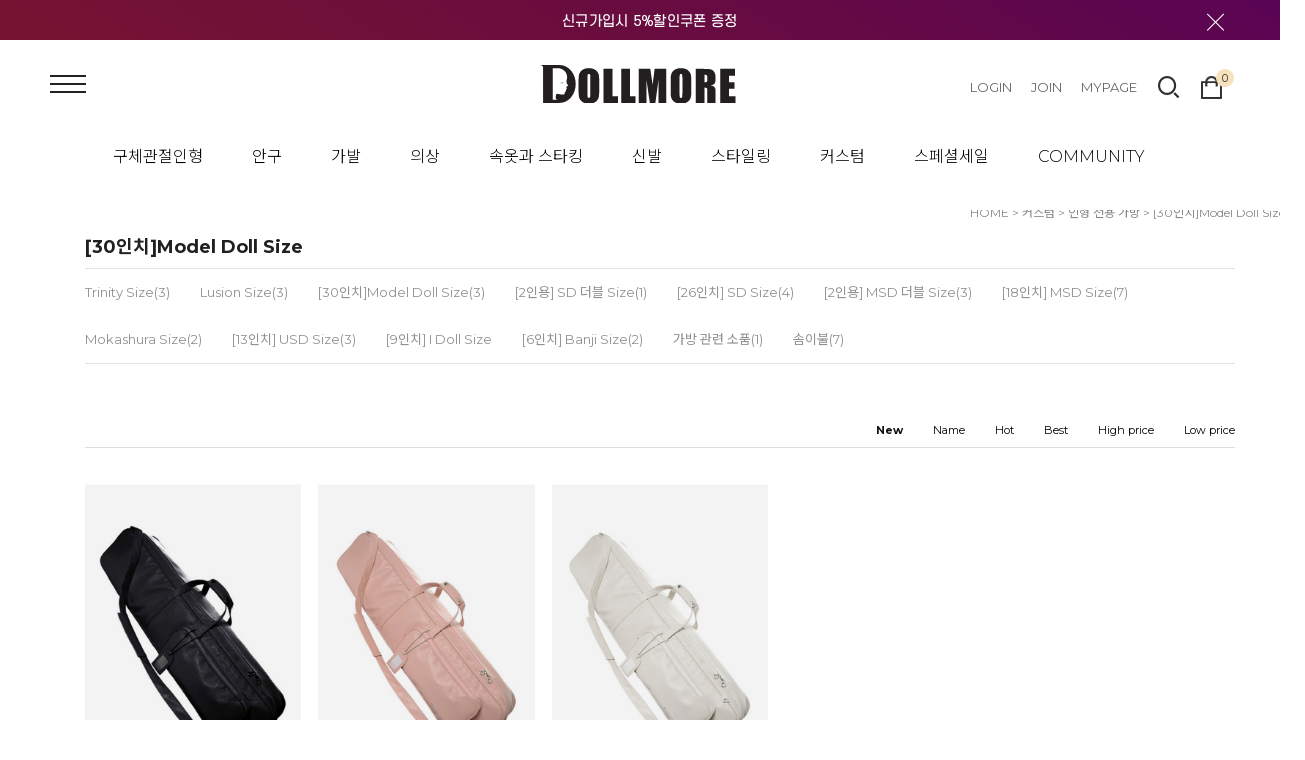

--- FILE ---
content_type: text/html
request_url: https://dollmore.com/shop/shopbrand.html?type=M&xcode=025&mcode=012&scode=003
body_size: 20661
content:
<!DOCTYPE html PUBLIC "-//W3C//DTD HTML 4.01//EN" "http://www.w3.org/TR/html4/strict.dtd">
<html>
<head>
<meta http-equiv="CONTENT-TYPE" content="text/html;charset=EUC-KR">

<link rel="shortcut icon" href="/shopimages/dollmore/favicon.ico" type="image/x-icon">
<link rel="apple-touch-icon-precomposed" href="/shopimages/dollmore/mobile_web_icon.png" />
<meta name="referrer" content="no-referrer-when-downgrade" />
<meta property="og:type" content="website" />
<meta property="og:title" content="dollmore 돌모아" />
<meta property="og:image" content="https://www.dollmore.com/shopimages/dollmore/facebookimg.gif" />
<link rel="image_src" href="https://www.dollmore.com/shopimages/dollmore/facebookimg.gif" />
<meta property="og:url" content="https://www.dollmore.com/shop/shopbrand.html?type=M&xcode=025&mcode=012&scode=003" />
<meta property="og:description" content="dollmore 돌모아 2002년 창립한 돌모아는 
전 세계의 돌콜렉터를 위한 글로벌 쇼핑몰로 
아름다움을 사랑하는 많이 이들을 위하여
최고의 인형을 정성껏 만들고 있습니다.
"돌모아"라는 Doll(영어 단어의 미 : 인형)와
More(영어 단어의 미 : 보다, 좀 더 와 
한국 단어의 미 '모으다'의 뜻을 가진 중의 어)의 합성어로 
20년이 되어가는 튼실한 쇼핑몰로 
다양한 인형과 오너와의 소통을 통해
더욱 멋진 인형을 제작하는 제작사가 
될 수 있도록 오늘도 최선을 다하고 있습니다." />
<title>커스텀 > 인형 전용 가방 > [30인치]Model Doll Size</title>

<link type="text/css" rel="stylesheet" href="/shopimages/dollmore/template/work/24215/common.css?r=1758442498" />
</head>
<script type="text/javascript" src="//wcs.naver.net/wcslog.js"></script>
<script type="text/javascript">
if (window.wcs) {
    if(!wcs_add) var wcs_add = {};
    wcs_add["wa"] = "s_4f43efedbb4e";
    wcs.inflow('dollmore.com');
    wcs_do();
}
</script>

<body>
<script type="text/javascript" src="/js/jquery-1.7.2.min.js"></script>
<script type="text/javascript" src="/js/lazyload.min.js"></script>
<script type="text/javascript">
function getCookiefss(name) {
    lims = document.cookie;
    var index = lims.indexOf(name + "=");
    if (index == -1) {
        return null;
    }
    index = lims.indexOf("=", index) + 1; // first character
    var endstr = lims.indexOf(';', index);
    if (endstr == -1) {
        endstr = lims.length; // last character
    }
    return unescape(lims.substring(index, endstr));
}
</script><script type="text/javascript">
var MOBILE_USE = '';
</script><script type="text/javascript" src="/js/flash.js"></script>
<script type="text/javascript" src="/js/neodesign/rightbanner.js"></script>
<script type="text/javascript" src="/js/bookmark.js"></script>
<style type="text/css">

.MS_search_word { }

</style>

<script type="text/javascript">

    var is_unify_opt = '' ? true : false; 
    var pre_baskethidden = 'Y';

</script>

<link type="text/css" rel="stylesheet" href="/shopimages/dollmore/template/work/24215/shopbrand.css?t=202512011610" />
<div id='blk_scroll_wings'><script type='text/javascript' src='/html/shopRbanner.html?param1=1' ></script></div>
<div id='cherrypicker_scroll'></div>
    <div id="wrap">
        
<link type="text/css" rel="stylesheet" href="/shopimages/dollmore/template/work/24215/header.1.css?t=202504141920" />
<script src="https://kit.fontawesome.com/3a115195d8.js" crossorigin="anonymous"></script>
<link rel="stylesheet" href="//cdn.jsdelivr.net/gh/xpressengine/xeicon@latest/xeicon.min.css">

<link rel="stylesheet" href="//cdn.jsdelivr.net/npm/xeicon@2.3.3/xeicon.min.css">
<script src="/js/jquery.bxslider.min.js"></script>
<script type="text/javascript" src="/js/jquery.cookie.js"></script>
<script src="/js/util-min.js"></script>
 
<div id="nomore">
    <p class="warning">화면폭이 너무 좁아<br/> 정상적인 서비스제공이 어렵습니다.<br/>
    화면폭을 더 늘려주세요!</p>
    <div class="back"></div>
</div>

<!-- 상단 시작 -->
<div id="hdWrap">
    <!-- 상단 배너 시작 -->
    <div id="headerBanner">
        <div class="hdBannerImg">
            <p class="bnImg"><a href="/shop/idinfo.html"><img src="/design/dollmore/renewal/2021_07/2021_topbanner_1920-100.jpg"/></a></p>
        </div>
        <div class="bnClose">
            <a href="#none" class="btnBnClose"><i class="xi-close-thin"></i></a>
        </div>
    </div>
    <!--// 상단 배너 끝 -->
    <div class="hdArea">
        <div class="minSizeWrap clear">
            <div class="hdCate">
                <div class="menuAllBtn"><img src="/design/dollmore/13199/tem173/cate_all.png"/></div> 
                <!-- 로고 -->
                    <div class="hdLeft">
                      <a href="/index.html" class="hd_logo"><img src="/design/dollmore/renewal/2021_07/dollmord-Logo-03.svg"/></a>
                    </div> 
                <!-- //로고 -->
                <!-- 카테고리 -->
                <div class="cateWrap">
                                
                  <span class="tmenu">
                  
                    <div class="category1"><a href="/shop/shopbrand.html?type=X&xcode=020">구체관절인형</a></div>
                    
                                          <ul class="depth2">
                         
                          <li><a href="/shop/shopbrand.html?type=M&xcode=020&mcode=001">Masterpiece line</a>
                                                          <ul class="depth3">
                                                                  <li><a href="/shop/shopbrand.html?type=M&xcode=020&mcode=001&scode=004">Trinity Doll - M</a></li>
                                                                  <li><a href="/shop/shopbrand.html?type=M&xcode=020&mcode=001&scode=001">Trinity Doll - F</a></li>
                                                                  <li><a href="/shop/shopbrand.html?type=M&xcode=020&mcode=001&scode=002">Lusion Doll</a></li>
                                                                  <li><a href="/shop/shopbrand.html?type=M&xcode=020&mcode=001&scode=003">Illua Doll</a></li>
                                                              </ul>
                                                      </li>
                         
                          <li><a href="/shop/shopbrand.html?type=M&xcode=020&mcode=008">Dollpire Doll</a>
                                                      </li>
                         
                          <li><a href="/shop/shopbrand.html?type=M&xcode=020&mcode=005">Fantasy line</a>
                                                          <ul class="depth3">
                                                                  <li><a href="/shop/shopbrand.html?type=M&xcode=020&mcode=005&scode=003">Catish Doll</a></li>
                                                                  <li><a href="/shop/shopbrand.html?type=M&xcode=020&mcode=005&scode=006">Dummy Doll</a></li>
                                                                  <li><a href="/shop/shopbrand.html?type=M&xcode=020&mcode=005&scode=002">Elf Doll</a></li>
                                                                  <li><a href="/shop/shopbrand.html?type=M&xcode=020&mcode=005&scode=001">Homme Lion doll</a></li>
                                                                  <li><a href="/shop/shopbrand.html?type=M&xcode=020&mcode=005&scode=004">Mystic Doll</a></li>
                                                                  <li><a href="/shop/shopbrand.html?type=M&xcode=020&mcode=005&scode=005">Urgom Doll</a></li>
                                                              </ul>
                                                      </li>
                         
                          <li><a href="/shop/shopbrand.html?type=M&xcode=020&mcode=002">Model line</a>
                                                          <ul class="depth3">
                                                                  <li><a href="/shop/shopbrand.html?type=M&xcode=020&mcode=002&scode=001">Glamor Model Doll</a></li>
                                                                  <li><a href="/shop/shopbrand.html?type=M&xcode=020&mcode=002&scode=002">Model M & F Doll</a></li>
                                                              </ul>
                                                      </li>
                         
                          <li><a href="/shop/shopbrand.html?type=M&xcode=020&mcode=003">Youth line</a>
                                                          <ul class="depth3">
                                                                  <li><a href="/shop/shopbrand.html?type=M&xcode=020&mcode=003&scode=002">Youth Doll</a></li>
                                                                  <li><a href="/shop/shopbrand.html?type=M&xcode=020&mcode=003&scode=001">Glamor Eve Doll</a></li>
                                                                  <li><a href="/shop/shopbrand.html?type=M&xcode=020&mcode=003&scode=003">Theo Doll</a></li>
                                                                  <li><a href="/shop/shopbrand.html?type=M&xcode=020&mcode=003&scode=004">Zaoll Doll</a></li>
                                                                  <li><a href="/shop/shopbrand.html?type=M&xcode=020&mcode=003&scode=008">Alex Doll</a></li>
                                                                  <li><a href="/shop/shopbrand.html?type=M&xcode=020&mcode=003&scode=009">Grace Doll</a></li>
                                                                  <li><a href="/shop/shopbrand.html?type=M&xcode=020&mcode=003&scode=005">Judith Doll</a></li>
                                                                  <li><a href="/shop/shopbrand.html?type=M&xcode=020&mcode=003&scode=010">Sohi Doll</a></li>
                                                              </ul>
                                                      </li>
                         
                          <li><a href="/shop/shopbrand.html?type=M&xcode=020&mcode=004">Kid line</a>
                                                          <ul class="depth3">
                                                                  <li><a href="/shop/shopbrand.html?type=M&xcode=020&mcode=004&scode=008">Kid Doll</a></li>
                                                                  <li><a href="/shop/shopbrand.html?type=M&xcode=020&mcode=004&scode=009">Ballet Kid Doll</a></li>
                                                                  <li><a href="/shop/shopbrand.html?type=M&xcode=020&mcode=004&scode=001">Mokashura Doll</a></li>
                                                                  <li><a href="/shop/shopbrand.html?type=M&xcode=020&mcode=004&scode=002">Narsha Doll</a></li>
                                                                  <li><a href="/shop/shopbrand.html?type=M&xcode=020&mcode=004&scode=003">Dear Doll</a></li>
                                                                  <li><a href="/shop/shopbrand.html?type=M&xcode=020&mcode=004&scode=004">아이 Doll</a></li>
                                                                  <li><a href="/shop/shopbrand.html?type=M&xcode=020&mcode=004&scode=005">Mona Doll</a></li>
                                                                  <li><a href="/shop/shopbrand.html?type=M&xcode=020&mcode=004&scode=006">Banji Doll</a></li>
                                                                  <li><a href="/shop/shopbrand.html?type=M&xcode=020&mcode=004&scode=007">Bebe Doll</a></li>
                                                              </ul>
                                                      </li>
                         
                          <li><a href="/shop/shopbrand.html?type=M&xcode=020&mcode=006">Fashion line</a>
                                                          <ul class="depth3">
                                                                  <li><a href="/shop/shopbrand.html?type=M&xcode=020&mcode=006&scode=001">16" 패션모델돌(구관타입)</a></li>
                                                                  <li><a href="/shop/shopbrand.html?type=M&xcode=020&mcode=006&scode=002">Sorz Doll</a></li>
                                                                  <li><a href="/shop/shopbrand.html?type=M&xcode=020&mcode=006&scode=003">12" 패션모델돌(구관타입)</a></li>
                                                                  <li><a href="/shop/shopbrand.html?type=M&xcode=020&mcode=006&scode=004">12" Neo Gem Doll</a></li>
                                                                  <li><a href="/shop/shopbrand.html?type=M&xcode=020&mcode=006&scode=005">Lukia Doll</a></li>
                                                                  <li><a href="/shop/shopbrand.html?type=M&xcode=020&mcode=006&scode=006">Neo Lukia Doll</a></li>
                                                              </ul>
                                                      </li>
                         
                          <li><a href="/shop/shopbrand.html?type=M&xcode=020&mcode=007">헤드와 바디별도구매</a>
                                                          <ul class="depth3">
                                                                  <li><a href="/shop/shopbrand.html?type=M&xcode=020&mcode=007&scode=002">메이크업&에스테</a></li>
                                                                  <li><a href="/shop/shopbrand.html?type=M&xcode=020&mcode=007&scode=003">Dollmore Head</a></li>
                                                                  <li><a href="/shop/shopbrand.html?type=M&xcode=020&mcode=007&scode=004">Dollmore Part</a></li>
                                                                  <li><a href="/shop/shopbrand.html?type=M&xcode=020&mcode=007&scode=005">Dollmore Body</a></li>
                                                              </ul>
                                                      </li>
                                              </ul>
                                        
                  </span>
                  
                                
                  <span class="tmenu">
                  
                    <div class="category1"><a href="/shop/shopbrand.html?type=X&xcode=001"> 안구</a></div>
                    
                                          <ul class="depth2">
                         
                          <li><a href="/shop/shopbrand.html?type=M&xcode=001&mcode=001">아크릴 안구</a>
                                                          <ul class="depth3">
                                                                  <li><a href="/shop/shopbrand.html?type=M&xcode=001&mcode=001&scode=011">6mm Round</a></li>
                                                                  <li><a href="/shop/shopbrand.html?type=M&xcode=001&mcode=001&scode=010">6mm Oval</a></li>
                                                                  <li><a href="/shop/shopbrand.html?type=M&xcode=001&mcode=001&scode=012">8mm Round</a></li>
                                                                  <li><a href="/shop/shopbrand.html?type=M&xcode=001&mcode=001&scode=013">8mm Oval</a></li>
                                                                  <li><a href="/shop/shopbrand.html?type=M&xcode=001&mcode=001&scode=016">10mm Round</a></li>
                                                                  <li><a href="/shop/shopbrand.html?type=M&xcode=001&mcode=001&scode=018">10mm Oval</a></li>
                                                                  <li><a href="/shop/shopbrand.html?type=M&xcode=001&mcode=001&scode=019">12mm Round</a></li>
                                                                  <li><a href="/shop/shopbrand.html?type=M&xcode=001&mcode=001&scode=020">12mm Oval</a></li>
                                                                  <li><a href="/shop/shopbrand.html?type=M&xcode=001&mcode=001&scode=002">14mm Round</a></li>
                                                                  <li><a href="/shop/shopbrand.html?type=M&xcode=001&mcode=001&scode=017">14mm Oval</a></li>
                                                                  <li><a href="/shop/shopbrand.html?type=M&xcode=001&mcode=001&scode=005">14mm Special</a></li>
                                                                  <li><a href="/shop/shopbrand.html?type=M&xcode=001&mcode=001&scode=004">16mm Round</a></li>
                                                                  <li><a href="/shop/shopbrand.html?type=M&xcode=001&mcode=001&scode=001">16mm Oval</a></li>
                                                                  <li><a href="/shop/shopbrand.html?type=M&xcode=001&mcode=001&scode=003">16mm Special</a></li>
                                                                  <li><a href="/shop/shopbrand.html?type=M&xcode=001&mcode=001&scode=006">18mm Round</a></li>
                                                                  <li><a href="/shop/shopbrand.html?type=M&xcode=001&mcode=001&scode=007">20mm Round</a></li>
                                                                  <li><a href="/shop/shopbrand.html?type=M&xcode=001&mcode=001&scode=014">22mm Round</a></li>
                                                                  <li><a href="/shop/shopbrand.html?type=M&xcode=001&mcode=001&scode=021">24mm Round</a></li>
                                                                  <li><a href="/shop/shopbrand.html?type=M&xcode=001&mcode=001&scode=008">24mm Oval</a></li>
                                                                  <li><a href="/shop/shopbrand.html?type=M&xcode=001&mcode=001&scode=015">26mm Round</a></li>
                                                                  <li><a href="/shop/shopbrand.html?type=M&xcode=001&mcode=001&scode=009">28mm Round</a></li>
                                                              </ul>
                                                      </li>
                         
                          <li><a href="/shop/shopbrand.html?type=M&xcode=001&mcode=002">글라스 안구</a>
                                                          <ul class="depth3">
                                                                  <li><a href="/shop/shopbrand.html?type=M&xcode=001&mcode=002&scode=001">6mm Round</a></li>
                                                                  <li><a href="/shop/shopbrand.html?type=M&xcode=001&mcode=002&scode=012">6mm Oval</a></li>
                                                                  <li><a href="/shop/shopbrand.html?type=M&xcode=001&mcode=002&scode=002">8mm Round</a></li>
                                                                  <li><a href="/shop/shopbrand.html?type=M&xcode=001&mcode=002&scode=013">8mm Oval</a></li>
                                                                  <li><a href="/shop/shopbrand.html?type=M&xcode=001&mcode=002&scode=020">10mm Round</a></li>
                                                                  <li><a href="/shop/shopbrand.html?type=M&xcode=001&mcode=002&scode=014">10mm Oval</a></li>
                                                                  <li><a href="/shop/shopbrand.html?type=M&xcode=001&mcode=002&scode=021">12mm Round</a></li>
                                                                  <li><a href="/shop/shopbrand.html?type=M&xcode=001&mcode=002&scode=015">12mm Oval</a></li>
                                                                  <li><a href="/shop/shopbrand.html?type=M&xcode=001&mcode=002&scode=003">14mm Round</a></li>
                                                                  <li><a href="/shop/shopbrand.html?type=M&xcode=001&mcode=002&scode=016">14mm Oval</a></li>
                                                                  <li><a href="/shop/shopbrand.html?type=M&xcode=001&mcode=002&scode=004">14mm Special</a></li>
                                                                  <li><a href="/shop/shopbrand.html?type=M&xcode=001&mcode=002&scode=005">16mm Round</a></li>
                                                                  <li><a href="/shop/shopbrand.html?type=M&xcode=001&mcode=002&scode=017">16mm Oval</a></li>
                                                                  <li><a href="/shop/shopbrand.html?type=M&xcode=001&mcode=002&scode=006">16mm Special</a></li>
                                                                  <li><a href="/shop/shopbrand.html?type=M&xcode=001&mcode=002&scode=007">16mm Real</a></li>
                                                                  <li><a href="/shop/shopbrand.html?type=M&xcode=001&mcode=002&scode=008">18mm Round</a></li>
                                                                  <li><a href="/shop/shopbrand.html?type=M&xcode=001&mcode=002&scode=018">18mm Oval</a></li>
                                                                  <li><a href="/shop/shopbrand.html?type=M&xcode=001&mcode=002&scode=009">18mm Special</a></li>
                                                                  <li><a href="/shop/shopbrand.html?type=M&xcode=001&mcode=002&scode=022">20mm Round</a></li>
                                                                  <li><a href="/shop/shopbrand.html?type=M&xcode=001&mcode=002&scode=027">22mm Round</a></li>
                                                                  <li><a href="/shop/shopbrand.html?type=M&xcode=001&mcode=002&scode=019">22mm Oval</a></li>
                                                                  <li><a href="/shop/shopbrand.html?type=M&xcode=001&mcode=002&scode=023">24mm Round</a></li>
                                                                  <li><a href="/shop/shopbrand.html?type=M&xcode=001&mcode=002&scode=026">24mm Oval</a></li>
                                                                  <li><a href="/shop/shopbrand.html?type=M&xcode=001&mcode=002&scode=010">26mm Round</a></li>
                                                                  <li><a href="/shop/shopbrand.html?type=M&xcode=001&mcode=002&scode=011">26mm Special</a></li>
                                                                  <li><a href="/shop/shopbrand.html?type=M&xcode=001&mcode=002&scode=024">28mm Round</a></li>
                                                                  <li><a href="/shop/shopbrand.html?type=M&xcode=001&mcode=002&scode=025">30mm Round</a></li>
                                                              </ul>
                                                      </li>
                         
                          <li><a href="/shop/shopbrand.html?type=M&xcode=001&mcode=003">실리콘 안구</a>
                                                          <ul class="depth3">
                                                                  <li><a href="/shop/shopbrand.html?type=M&xcode=001&mcode=003&scode=001">14mm Round</a></li>
                                                                  <li><a href="/shop/shopbrand.html?type=M&xcode=001&mcode=003&scode=002">16mm Round</a></li>
                                                                  <li><a href="/shop/shopbrand.html?type=M&xcode=001&mcode=003&scode=003">18mm Round</a></li>
                                                                  <li><a href="/shop/shopbrand.html?type=M&xcode=001&mcode=003&scode=004">21mm Round</a></li>
                                                              </ul>
                                                      </li>
                         
                          <li><a href="/shop/shopbrand.html?type=M&xcode=001&mcode=009">레진 안구</a>
                                                          <ul class="depth3">
                                                                  <li><a href="/shop/shopbrand.html?type=M&xcode=001&mcode=009&scode=001">12mm</a></li>
                                                                  <li><a href="/shop/shopbrand.html?type=M&xcode=001&mcode=009&scode=002">14mm</a></li>
                                                                  <li><a href="/shop/shopbrand.html?type=M&xcode=001&mcode=009&scode=004">18mm</a></li>
                                                                  <li><a href="/shop/shopbrand.html?type=M&xcode=001&mcode=009&scode=006">20mm</a></li>
                                                                  <li><a href="/shop/shopbrand.html?type=M&xcode=001&mcode=009&scode=005">22mm</a></li>
                                                                  <li><a href="/shop/shopbrand.html?type=M&xcode=001&mcode=009&scode=003">26mm</a></li>
                                                              </ul>
                                                      </li>
                         
                          <li><a href="/shop/shopbrand.html?type=M&xcode=001&mcode=006">Contemporary 안구</a>
                                                          <ul class="depth3">
                                                                  <li><a href="/shop/shopbrand.html?type=M&xcode=001&mcode=006&scode=001">6mm Round</a></li>
                                                                  <li><a href="/shop/shopbrand.html?type=M&xcode=001&mcode=006&scode=002">8mm Round</a></li>
                                                                  <li><a href="/shop/shopbrand.html?type=M&xcode=001&mcode=006&scode=003">10mm Round</a></li>
                                                                  <li><a href="/shop/shopbrand.html?type=M&xcode=001&mcode=006&scode=004">12mm Round</a></li>
                                                                  <li><a href="/shop/shopbrand.html?type=M&xcode=001&mcode=006&scode=005">14mm Round</a></li>
                                                                  <li><a href="/shop/shopbrand.html?type=M&xcode=001&mcode=006&scode=006">16mm Round</a></li>
                                                                  <li><a href="/shop/shopbrand.html?type=M&xcode=001&mcode=006&scode=007">20mm Round</a></li>
                                                              </ul>
                                                      </li>
                         
                          <li><a href="/shop/shopbrand.html?type=M&xcode=001&mcode=007">Special Mono Eyes</a>
                                                          <ul class="depth3">
                                                                  <li><a href="/shop/shopbrand.html?type=M&xcode=001&mcode=007&scode=001">14mm Round</a></li>
                                                                  <li><a href="/shop/shopbrand.html?type=M&xcode=001&mcode=007&scode=002">16mm Round</a></li>
                                                              </ul>
                                                      </li>
                         
                          <li><a href="/shop/shopbrand.html?type=M&xcode=001&mcode=008">Cat Eyes</a>
                                                          <ul class="depth3">
                                                                  <li><a href="/shop/shopbrand.html?type=M&xcode=001&mcode=008&scode=001">8mm</a></li>
                                                                  <li><a href="/shop/shopbrand.html?type=M&xcode=001&mcode=008&scode=002">12mm</a></li>
                                                                  <li><a href="/shop/shopbrand.html?type=M&xcode=001&mcode=008&scode=003">14mm</a></li>
                                                                  <li><a href="/shop/shopbrand.html?type=M&xcode=001&mcode=008&scode=004">16mm</a></li>
                                                                  <li><a href="/shop/shopbrand.html?type=M&xcode=001&mcode=008&scode=005">26mm</a></li>
                                                              </ul>
                                                      </li>
                         
                          <li><a href="/shop/shopbrand.html?type=M&xcode=001&mcode=004">My Self Eyes</a>
                                                          <ul class="depth3">
                                                                  <li><a href="/shop/shopbrand.html?type=M&xcode=001&mcode=004&scode=001">12mm Round</a></li>
                                                                  <li><a href="/shop/shopbrand.html?type=M&xcode=001&mcode=004&scode=002">12mm Special</a></li>
                                                                  <li><a href="/shop/shopbrand.html?type=M&xcode=001&mcode=004&scode=003">14mm Round</a></li>
                                                                  <li><a href="/shop/shopbrand.html?type=M&xcode=001&mcode=004&scode=004">14mm Special</a></li>
                                                                  <li><a href="/shop/shopbrand.html?type=M&xcode=001&mcode=004&scode=005">16mm Round</a></li>
                                                                  <li><a href="/shop/shopbrand.html?type=M&xcode=001&mcode=004&scode=006">16mm Special</a></li>
                                                                  <li><a href="/shop/shopbrand.html?type=M&xcode=001&mcode=004&scode=007">20mm Round</a></li>
                                                                  <li><a href="/shop/shopbrand.html?type=M&xcode=001&mcode=004&scode=008">20mm Special</a></li>
                                                                  <li><a href="/shop/shopbrand.html?type=M&xcode=001&mcode=004&scode=009">28mm Round</a></li>
                                                                  <li><a href="/shop/shopbrand.html?type=M&xcode=001&mcode=004&scode=010">28mm Special</a></li>
                                                              </ul>
                                                      </li>
                         
                          <li><a href="/shop/shopbrand.html?type=M&xcode=001&mcode=005">특수 안구</a>
                                                      </li>
                         
                          <li><a href="/shop/shopbrand.html?type=M&xcode=001&mcode=010">안구 케이스</a>
                                                      </li>
                                              </ul>
                                        
                  </span>
                  
                                
                  <span class="tmenu">
                  
                    <div class="category1"><a href="/shop/shopbrand.html?type=X&xcode=002">가발</a></div>
                    
                                          <ul class="depth2">
                         
                          <li><a href="/shop/shopbrand.html?type=M&xcode=002&mcode=013">15-16인치[Trinity Doll M]</a>
                                                      </li>
                         
                          <li><a href="/shop/shopbrand.html?type=M&xcode=002&mcode=011">13-14인치[Lusion&Trinity]</a>
                                                      </li>
                         
                          <li><a href="/shop/shopbrand.html?type=M&xcode=002&mcode=010">8-9인치[SD& Model Doll]</a>
                                                      </li>
                         
                          <li><a href="/shop/shopbrand.html?type=M&xcode=002&mcode=009">8인치 [Zaoll Size]</a>
                                                      </li>
                         
                          <li><a href="/shop/shopbrand.html?type=M&xcode=002&mcode=008">7-8인치 [MSD&Kid Doll]</a>
                                                      </li>
                         
                          <li><a href="/shop/shopbrand.html?type=M&xcode=002&mcode=007">7-8인치 [Catish Doll]</a>
                                                      </li>
                         
                          <li><a href="/shop/shopbrand.html?type=M&xcode=002&mcode=005">7인치 [USD&Narsha]</a>
                                                      </li>
                         
                          <li><a href="/shop/shopbrand.html?type=M&xcode=002&mcode=006">6-7인치 [USD&Dear Doll]</a>
                                                      </li>
                         
                          <li><a href="/shop/shopbrand.html?type=M&xcode=002&mcode=004">5인치 [Bebe Size]</a>
                                                      </li>
                         
                          <li><a href="/shop/shopbrand.html?type=M&xcode=002&mcode=003">4-5인치 [16"Fashion Doll]</a>
                                                      </li>
                         
                          <li><a href="/shop/shopbrand.html?type=M&xcode=002&mcode=002">3-4인치[12"Fashion Doll]</a>
                                                      </li>
                         
                          <li><a href="/shop/shopbrand.html?type=M&xcode=002&mcode=001">3인치 [Banji Size]</a>
                                                      </li>
                                              </ul>
                                        
                  </span>
                  
                                
                  <span class="tmenu">
                  
                    <div class="category1"><a href="/shop/shopbrand.html?type=X&xcode=021">의상</a></div>
                    
                                          <ul class="depth2">
                         
                          <li><a href="/shop/shopbrand.html?type=M&xcode=021&mcode=004">Trinity M (122cm)</a>
                                                      </li>
                         
                          <li><a href="/shop/shopbrand.html?type=M&xcode=021&mcode=006">Trinity F (110cm)</a>
                                                      </li>
                         
                          <li><a href="/shop/shopbrand.html?type=M&xcode=021&mcode=007">Lusion (78cm)</a>
                                                      </li>
                         
                          <li><a href="/shop/shopbrand.html?type=M&xcode=021&mcode=008">Illua (48cm)</a>
                                                      </li>
                         
                          <li><a href="/shop/shopbrand.html?type=M&xcode=021&mcode=009">Glamor Model(72cm)</a>
                                                      </li>
                         
                          <li><a href="/shop/shopbrand.html?type=M&xcode=021&mcode=011">Model Doll F(67cm)</a>
                                                      </li>
                         
                          <li><a href="/shop/shopbrand.html?type=M&xcode=021&mcode=010">Model Doll M(70cm)</a>
                                                      </li>
                         
                          <li><a href="/shop/shopbrand.html?type=M&xcode=021&mcode=001">Glamor Eve(59cm)</a>
                                                      </li>
                         
                          <li><a href="/shop/shopbrand.html?type=M&xcode=021&mcode=012">Youth Doll(SD : 56cm~60cm)</a>
                                                      </li>
                         
                          <li><a href="/shop/shopbrand.html?type=M&xcode=021&mcode=015">Zaoll (52cm)</a>
                                                      </li>
                         
                          <li><a href="/shop/shopbrand.html?type=M&xcode=021&mcode=016">Alex (47cm)</a>
                                                      </li>
                         
                          <li><a href="/shop/shopbrand.html?type=M&xcode=021&mcode=018">Judith (44.5cm)</a>
                                                      </li>
                         
                          <li><a href="/shop/shopbrand.html?type=M&xcode=021&mcode=003">Mystic Doll Size</a>
                                                      </li>
                         
                          <li><a href="/shop/shopbrand.html?type=M&xcode=021&mcode=020">Kid Doll(MSD :43.5cm)</a>
                                                      </li>
                         
                          <li><a href="/shop/shopbrand.html?type=M&xcode=021&mcode=017">Grace Doll (41cm)</a>
                                                      </li>
                         
                          <li><a href="/shop/shopbrand.html?type=M&xcode=021&mcode=019">Mokashura(40.5cm)</a>
                                                      </li>
                         
                          <li><a href="/shop/shopbrand.html?type=M&xcode=021&mcode=021">나르샤 (35cm)</a>
                                                      </li>
                         
                          <li><a href="/shop/shopbrand.html?type=M&xcode=021&mcode=002">Mona (27cm)</a>
                                                      </li>
                         
                          <li><a href="/shop/shopbrand.html?type=M&xcode=021&mcode=022">Dear Doll (USD : 26cm)</a>
                                                      </li>
                         
                          <li><a href="/shop/shopbrand.html?type=M&xcode=021&mcode=023">I Doll (21.5cm)</a>
                                                      </li>
                         
                          <li><a href="/shop/shopbrand.html?type=M&xcode=021&mcode=024">반지(14.5cm)</a>
                                                      </li>
                         
                          <li><a href="/shop/shopbrand.html?type=M&xcode=021&mcode=025">Bebe Doll (14.5cm)</a>
                                                      </li>
                         
                          <li><a href="/shop/shopbrand.html?type=M&xcode=021&mcode=026">16i" Fashion F (42cm)</a>
                                                      </li>
                         
                          <li><a href="/shop/shopbrand.html?type=M&xcode=021&mcode=027">16i" Fashion M(43cm)</a>
                                                      </li>
                         
                          <li><a href="/shop/shopbrand.html?type=M&xcode=021&mcode=028">12" Fashion doll (34cm)</a>
                                                      </li>
                                              </ul>
                                        
                  </span>
                  
                                
                  <span class="tmenu">
                  
                    <div class="category1"><a href="/shop/shopbrand.html?type=X&xcode=022">속옷과 스타킹</a></div>
                    
                                          <ul class="depth2">
                         
                          <li><a href="/shop/shopbrand.html?type=M&xcode=022&mcode=001">Trinity Size</a>
                                                          <ul class="depth3">
                                                                  <li><a href="/shop/shopbrand.html?type=M&xcode=022&mcode=001&scode=001">속옷세트</a></li>
                                                                  <li><a href="/shop/shopbrand.html?type=M&xcode=022&mcode=001&scode=002">양말&스타킹</a></li>
                                                                  <li><a href="/shop/shopbrand.html?type=M&xcode=022&mcode=001&scode=003">팬티</a></li>
                                                              </ul>
                                                      </li>
                         
                          <li><a href="/shop/shopbrand.html?type=M&xcode=022&mcode=002">Lusion Size</a>
                                                          <ul class="depth3">
                                                                  <li><a href="/shop/shopbrand.html?type=M&xcode=022&mcode=002&scode=001">양말&스타킹</a></li>
                                                                  <li><a href="/shop/shopbrand.html?type=M&xcode=022&mcode=002&scode=002">팬티</a></li>
                                                              </ul>
                                                      </li>
                         
                          <li><a href="/shop/shopbrand.html?type=M&xcode=022&mcode=003">Illua Size</a>
                                                          <ul class="depth3">
                                                                  <li><a href="/shop/shopbrand.html?type=M&xcode=022&mcode=003&scode=001">양말&스타킹</a></li>
                                                                  <li><a href="/shop/shopbrand.html?type=M&xcode=022&mcode=003&scode=002">팬티</a></li>
                                                              </ul>
                                                      </li>
                         
                          <li><a href="/shop/shopbrand.html?type=M&xcode=022&mcode=004">Mokashura Size</a>
                                                          <ul class="depth3">
                                                                  <li><a href="/shop/shopbrand.html?type=M&xcode=022&mcode=004&scode=003">기타 속옷</a></li>
                                                                  <li><a href="/shop/shopbrand.html?type=M&xcode=022&mcode=004&scode=001">양말&스타킹</a></li>
                                                                  <li><a href="/shop/shopbrand.html?type=M&xcode=022&mcode=004&scode=002">팬티</a></li>
                                                              </ul>
                                                      </li>
                         
                          <li><a href="/shop/shopbrand.html?type=M&xcode=022&mcode=005">Glamor Model Doll Size</a>
                                                          <ul class="depth3">
                                                                  <li><a href="/shop/shopbrand.html?type=M&xcode=022&mcode=005&scode=001">Man 스타킹</a></li>
                                                                  <li><a href="/shop/shopbrand.html?type=M&xcode=022&mcode=005&scode=002">팬티</a></li>
                                                              </ul>
                                                      </li>
                         
                          <li><a href="/shop/shopbrand.html?type=M&xcode=022&mcode=006">Model M & F Doll Size</a>
                                                          <ul class="depth3">
                                                                  <li><a href="/shop/shopbrand.html?type=M&xcode=022&mcode=006&scode=001">속옷세트</a></li>
                                                                  <li><a href="/shop/shopbrand.html?type=M&xcode=022&mcode=006&scode=004">슬립</a></li>
                                                                  <li><a href="/shop/shopbrand.html?type=M&xcode=022&mcode=006&scode=002">양말&스타킹</a></li>
                                                                  <li><a href="/shop/shopbrand.html?type=M&xcode=022&mcode=006&scode=003">팬티</a></li>
                                                              </ul>
                                                      </li>
                         
                          <li><a href="/shop/shopbrand.html?type=M&xcode=022&mcode=007">SD Size</a>
                                                          <ul class="depth3">
                                                                  <li><a href="/shop/shopbrand.html?type=M&xcode=022&mcode=007&scode=001">속옷세트</a></li>
                                                                  <li><a href="/shop/shopbrand.html?type=M&xcode=022&mcode=007&scode=002">스타킹</a></li>
                                                                  <li><a href="/shop/shopbrand.html?type=M&xcode=022&mcode=007&scode=005">슬립</a></li>
                                                                  <li><a href="/shop/shopbrand.html?type=M&xcode=022&mcode=007&scode=003">양말</a></li>
                                                                  <li><a href="/shop/shopbrand.html?type=M&xcode=022&mcode=007&scode=004">팬티</a></li>
                                                              </ul>
                                                      </li>
                         
                          <li><a href="/shop/shopbrand.html?type=M&xcode=022&mcode=008">Zaoll Size</a>
                                                          <ul class="depth3">
                                                                  <li><a href="/shop/shopbrand.html?type=M&xcode=022&mcode=008&scode=001">스타킹</a></li>
                                                                  <li><a href="/shop/shopbrand.html?type=M&xcode=022&mcode=008&scode=002">팬티</a></li>
                                                              </ul>
                                                      </li>
                         
                          <li><a href="/shop/shopbrand.html?type=M&xcode=022&mcode=009">MSD Size</a>
                                                          <ul class="depth3">
                                                                  <li><a href="/shop/shopbrand.html?type=M&xcode=022&mcode=009&scode=001">속옷세트</a></li>
                                                                  <li><a href="/shop/shopbrand.html?type=M&xcode=022&mcode=009&scode=002">스타킹</a></li>
                                                                  <li><a href="/shop/shopbrand.html?type=M&xcode=022&mcode=009&scode=005">슬립</a></li>
                                                                  <li><a href="/shop/shopbrand.html?type=M&xcode=022&mcode=009&scode=003">양말</a></li>
                                                                  <li><a href="/shop/shopbrand.html?type=M&xcode=022&mcode=009&scode=004">팬티</a></li>
                                                              </ul>
                                                      </li>
                         
                          <li><a href="/shop/shopbrand.html?type=M&xcode=022&mcode=010">Narsha Size</a>
                                                          <ul class="depth3">
                                                                  <li><a href="/shop/shopbrand.html?type=M&xcode=022&mcode=010&scode=002">양말</a></li>
                                                                  <li><a href="/shop/shopbrand.html?type=M&xcode=022&mcode=010&scode=001">팬티</a></li>
                                                              </ul>
                                                      </li>
                         
                          <li><a href="/shop/shopbrand.html?type=M&xcode=022&mcode=011">Dear Doll Size</a>
                                                          <ul class="depth3">
                                                                  <li><a href="/shop/shopbrand.html?type=M&xcode=022&mcode=011&scode=001">스타킹</a></li>
                                                                  <li><a href="/shop/shopbrand.html?type=M&xcode=022&mcode=011&scode=002">팬티</a></li>
                                                              </ul>
                                                      </li>
                         
                          <li><a href="/shop/shopbrand.html?type=M&xcode=022&mcode=012">16" 패션모델돌 Size</a>
                                                          <ul class="depth3">
                                                                  <li><a href="/shop/shopbrand.html?type=M&xcode=022&mcode=012&scode=003">속옷셋트</a></li>
                                                                  <li><a href="/shop/shopbrand.html?type=M&xcode=022&mcode=012&scode=001">양말&스타킹</a></li>
                                                                  <li><a href="/shop/shopbrand.html?type=M&xcode=022&mcode=012&scode=002">팬티</a></li>
                                                              </ul>
                                                      </li>
                         
                          <li><a href="/shop/shopbrand.html?type=M&xcode=022&mcode=013">12" 패션모델돌 Size</a>
                                                          <ul class="depth3">
                                                                  <li><a href="/shop/shopbrand.html?type=M&xcode=022&mcode=013&scode=001">속옷세트</a></li>
                                                                  <li><a href="/shop/shopbrand.html?type=M&xcode=022&mcode=013&scode=002">양말&스타킹</a></li>
                                                                  <li><a href="/shop/shopbrand.html?type=M&xcode=022&mcode=013&scode=003">팬티</a></li>
                                                              </ul>
                                                      </li>
                         
                          <li><a href="/shop/shopbrand.html?type=M&xcode=022&mcode=014">Bebe Size</a>
                                                          <ul class="depth3">
                                                                  <li><a href="/shop/shopbrand.html?type=M&xcode=022&mcode=014&scode=001">양말&스타킹</a></li>
                                                              </ul>
                                                      </li>
                         
                          <li><a href="/shop/shopbrand.html?type=M&xcode=022&mcode=015">Banji Size</a>
                                                          <ul class="depth3">
                                                                  <li><a href="/shop/shopbrand.html?type=M&xcode=022&mcode=015&scode=001">양말&스타킹</a></li>
                                                                  <li><a href="/shop/shopbrand.html?type=M&xcode=022&mcode=015&scode=002">팬티와 슬립</a></li>
                                                              </ul>
                                                      </li>
                         
                          <li><a href="/shop/shopbrand.html?type=M&xcode=022&mcode=016">Model & SD 코르셋</a>
                                                      </li>
                                              </ul>
                                        
                  </span>
                  
                                
                  <span class="tmenu">
                  
                    <div class="category1"><a href="/shop/shopbrand.html?type=X&xcode=023">신발</a></div>
                    
                                          <ul class="depth2">
                         
                          <li><a href="/shop/shopbrand.html?type=M&xcode=023&mcode=001">Trinity (14~15cm)</a>
                                                      </li>
                         
                          <li><a href="/shop/shopbrand.html?type=M&xcode=023&mcode=002">Lusion(12~15cm)</a>
                                                      </li>
                         
                          <li><a href="/shop/shopbrand.html?type=M&xcode=023&mcode=004">Glamor Model (11~13cm)</a>
                                                      </li>
                         
                          <li><a href="/shop/shopbrand.html?type=M&xcode=023&mcode=005">Model Doll (7.5~11cm)</a>
                                                      </li>
                         
                          <li><a href="/shop/shopbrand.html?type=M&xcode=023&mcode=006">SD (7~10cm)</a>
                                                          <ul class="depth3">
                                                                  <li><a href="/shop/shopbrand.html?type=M&xcode=023&mcode=006&scode=001">남아 (9~10cm)</a></li>
                                                                  <li><a href="/shop/shopbrand.html?type=M&xcode=023&mcode=006&scode=002">여아 (7~8.5cm)</a></li>
                                                                  <li><a href="/shop/shopbrand.html?type=M&xcode=023&mcode=006&scode=003">남여 공용 (7~10cm)</a></li>
                                                              </ul>
                                                      </li>
                         
                          <li><a href="/shop/shopbrand.html?type=M&xcode=023&mcode=003">Illua (9cm)</a>
                                                      </li>
                         
                          <li><a href="/shop/shopbrand.html?type=M&xcode=023&mcode=007">Alex & Zaoll (7~8cm)</a>
                                                      </li>
                         
                          <li><a href="/shop/shopbrand.html?type=M&xcode=023&mcode=008">Ballet Kid Doll (6.5cm)</a>
                                                      </li>
                         
                          <li><a href="/shop/shopbrand.html?type=M&xcode=023&mcode=009">MSD&Kid (6~7.5cm)</a>
                                                      </li>
                         
                          <li><a href="/shop/shopbrand.html?type=M&xcode=023&mcode=010">Grace Doll (6.3cm)</a>
                                                      </li>
                         
                          <li><a href="/shop/shopbrand.html?type=M&xcode=023&mcode=011">Narsha (5~5.8cm)</a>
                                                      </li>
                         
                          <li><a href="/shop/shopbrand.html?type=M&xcode=023&mcode=012">Dear Doll&USD (4~5cm)</a>
                                                      </li>
                         
                          <li><a href="/shop/shopbrand.html?type=M&xcode=023&mcode=016">Mona Shoes (3.8~4cm)</a>
                                                      </li>
                         
                          <li><a href="/shop/shopbrand.html?type=M&xcode=023&mcode=013">I Doll (3.5cm)</a>
                                                      </li>
                         
                          <li><a href="/shop/shopbrand.html?type=M&xcode=023&mcode=014">16" Fashion doll (3.2~4.8cm)</a>
                                                      </li>
                         
                          <li><a href="/shop/shopbrand.html?type=M&xcode=023&mcode=015">12" 패션돌&Banji&베베돌 (2.5~4cm)</a>
                                                      </li>
                                              </ul>
                                        
                  </span>
                  
                                
                  <span class="tmenu">
                  
                    <div class="category1"><a href="/shop/shopbrand.html?type=X&xcode=024">스타일링</a></div>
                    
                                          <ul class="depth2">
                         
                          <li><a href="/shop/shopbrand.html?type=M&xcode=024&mcode=005">가구</a>
                                                          <ul class="depth3">
                                                                  <li><a href="/shop/shopbrand.html?type=M&xcode=024&mcode=005&scode=001">가구</a></li>
                                                                  <li><a href="/shop/shopbrand.html?type=M&xcode=024&mcode=005&scode=002">커버</a></li>
                                                                  <li><a href="/shop/shopbrand.html?type=M&xcode=024&mcode=005&scode=003">카페트</a></li>
                                                                  <li><a href="/shop/shopbrand.html?type=M&xcode=024&mcode=005&scode=004">드레스폼</a></li>
                                                              </ul>
                                                      </li>
                         
                          <li><a href="/shop/shopbrand.html?type=M&xcode=024&mcode=004">소품</a>
                                                          <ul class="depth3">
                                                                  <li><a href="/shop/shopbrand.html?type=M&xcode=024&mcode=004&scode=012">가방</a></li>
                                                                  <li><a href="/shop/shopbrand.html?type=M&xcode=024&mcode=004&scode=001">거울</a></li>
                                                                  <li><a href="/shop/shopbrand.html?type=M&xcode=024&mcode=004&scode=004">날개</a></li>
                                                                  <li><a href="/shop/shopbrand.html?type=M&xcode=024&mcode=004&scode=003">꽃다발</a></li>
                                                                  <li><a href="/shop/shopbrand.html?type=M&xcode=024&mcode=004&scode=002">무기</a></li>
                                                                  <li><a href="/shop/shopbrand.html?type=M&xcode=024&mcode=004&scode=013">식기</a></li>
                                                                  <li><a href="/shop/shopbrand.html?type=M&xcode=024&mcode=004&scode=007">수갑</a></li>
                                                                  <li><a href="/shop/shopbrand.html?type=M&xcode=024&mcode=004&scode=005">양산&우산</a></li>
                                                                  <li><a href="/shop/shopbrand.html?type=M&xcode=024&mcode=004&scode=015">옷걸이</a></li>
                                                                  <li><a href="/shop/shopbrand.html?type=M&xcode=024&mcode=004&scode=008">음식</a></li>
                                                                  <li><a href="/shop/shopbrand.html?type=M&xcode=024&mcode=004&scode=011">인형</a></li>
                                                                  <li><a href="/shop/shopbrand.html?type=M&xcode=024&mcode=004&scode=006">책과 신문</a></li>
                                                                  <li><a href="/shop/shopbrand.html?type=M&xcode=024&mcode=004&scode=009">튜브</a></li>
                                                                  <li><a href="/shop/shopbrand.html?type=M&xcode=024&mcode=004&scode=016">카메라</a></li>
                                                                  <li><a href="/shop/shopbrand.html?type=M&xcode=024&mcode=004&scode=010">쿠션</a></li>
                                                                  <li><a href="/shop/shopbrand.html?type=M&xcode=024&mcode=004&scode=014">기타 등등</a></li>
                                                              </ul>
                                                      </li>
                         
                          <li><a href="/shop/shopbrand.html?type=M&xcode=024&mcode=006">안경</a>
                                                          <ul class="depth3">
                                                                  <li><a href="/shop/shopbrand.html?type=M&xcode=024&mcode=006&scode=001">12" (3-4)</a></li>
                                                                  <li><a href="/shop/shopbrand.html?type=M&xcode=024&mcode=006&scode=002">Mokashura</a></li>
                                                                  <li><a href="/shop/shopbrand.html?type=M&xcode=024&mcode=006&scode=003">USD</a></li>
                                                                  <li><a href="/shop/shopbrand.html?type=M&xcode=024&mcode=006&scode=004">MSD</a></li>
                                                                  <li><a href="/shop/shopbrand.html?type=M&xcode=024&mcode=006&scode=005">SD</a></li>
                                                                  <li><a href="/shop/shopbrand.html?type=M&xcode=024&mcode=006&scode=006">블라이스</a></li>
                                                              </ul>
                                                      </li>
                         
                          <li><a href="/shop/shopbrand.html?type=M&xcode=024&mcode=003">머리 액세서리</a>
                                                          <ul class="depth3">
                                                                  <li><a href="/shop/shopbrand.html?type=M&xcode=024&mcode=003&scode=001">헤어핀</a></li>
                                                                  <li><a href="/shop/shopbrand.html?type=M&xcode=024&mcode=003&scode=002">화관</a></li>
                                                                  <li><a href="/shop/shopbrand.html?type=M&xcode=024&mcode=003&scode=009">머리끈&비녀</a></li>
                                                                  <li><a href="/shop/shopbrand.html?type=M&xcode=024&mcode=003&scode=003">헤어밴드&귀마개</a></li>
                                                                  <li><a href="/shop/shopbrand.html?type=M&xcode=024&mcode=003&scode=004">핼멧</a></li>
                                                                  <li><a href="/shop/shopbrand.html?type=M&xcode=024&mcode=003&scode=005">모자</a></li>
                                                                  <li><a href="/shop/shopbrand.html?type=M&xcode=024&mcode=003&scode=006">가채</a></li>
                                                                  <li><a href="/shop/shopbrand.html?type=M&xcode=024&mcode=003&scode=007">왕관</a></li>
                                                                  <li><a href="/shop/shopbrand.html?type=M&xcode=024&mcode=003&scode=008">헤드폰</a></li>
                                                              </ul>
                                                      </li>
                         
                          <li><a href="/shop/shopbrand.html?type=M&xcode=024&mcode=001">얼굴 액세서리</a>
                                                          <ul class="depth3">
                                                                  <li><a href="/shop/shopbrand.html?type=M&xcode=024&mcode=001&scode=001">안대</a></li>
                                                                  <li><a href="/shop/shopbrand.html?type=M&xcode=024&mcode=001&scode=002">가면</a></li>
                                                                  <li><a href="/shop/shopbrand.html?type=M&xcode=024&mcode=001&scode=003">마스크</a></li>
                                                                  <li><a href="/shop/shopbrand.html?type=M&xcode=024&mcode=001&scode=004">피어싱</a></li>
                                                              </ul>
                                                      </li>
                         
                          <li><a href="/shop/shopbrand.html?type=M&xcode=024&mcode=007">귀 액세서리</a>
                                                      </li>
                         
                          <li><a href="/shop/shopbrand.html?type=M&xcode=024&mcode=008">목 액세서리</a>
                                                          <ul class="depth3">
                                                                  <li><a href="/shop/shopbrand.html?type=M&xcode=024&mcode=008&scode=001">목초커</a></li>
                                                                  <li><a href="/shop/shopbrand.html?type=M&xcode=024&mcode=008&scode=002">목도리&스카프</a></li>
                                                                  <li><a href="/shop/shopbrand.html?type=M&xcode=024&mcode=008&scode=003">목걸이</a></li>
                                                                  <li><a href="/shop/shopbrand.html?type=M&xcode=024&mcode=008&scode=004">넥타이</a></li>
                                                              </ul>
                                                      </li>
                         
                          <li><a href="/shop/shopbrand.html?type=M&xcode=024&mcode=002">허리 액세서리</a>
                                                      </li>
                         
                          <li><a href="/shop/shopbrand.html?type=M&xcode=024&mcode=009">손&손목 액세서리</a>
                                                          <ul class="depth3">
                                                                  <li><a href="/shop/shopbrand.html?type=M&xcode=024&mcode=009&scode=001">팔찌</a></li>
                                                                  <li><a href="/shop/shopbrand.html?type=M&xcode=024&mcode=009&scode=002">시계</a></li>
                                                                  <li><a href="/shop/shopbrand.html?type=M&xcode=024&mcode=009&scode=003">장갑</a></li>
                                                                  <li><a href="/shop/shopbrand.html?type=M&xcode=024&mcode=009&scode=004">반지</a></li>
                                                                  <li><a href="/shop/shopbrand.html?type=M&xcode=024&mcode=009&scode=005">팔토시&발토시</a></li>
                                                              </ul>
                                                      </li>
                         
                          <li><a href="/shop/shopbrand.html?type=M&xcode=024&mcode=010">기타 액세서리</a>
                                                          <ul class="depth3">
                                                                  <li><a href="/shop/shopbrand.html?type=M&xcode=024&mcode=010&scode=002">뱃지</a></li>
                                                                  <li><a href="/shop/shopbrand.html?type=M&xcode=024&mcode=010&scode=003">스타킹 장식</a></li>
                                                                  <li><a href="/shop/shopbrand.html?type=M&xcode=024&mcode=010&scode=004">한복 장식</a></li>
                                                                  <li><a href="/shop/shopbrand.html?type=M&xcode=024&mcode=010&scode=005">장식용 징&핀</a></li>
                                                                  <li><a href="/shop/shopbrand.html?type=M&xcode=024&mcode=010&scode=006">문신</a></li>
                                                                  <li><a href="/shop/shopbrand.html?type=M&xcode=024&mcode=010&scode=001">열쇠고리</a></li>
                                                              </ul>
                                                      </li>
                                              </ul>
                                        
                  </span>
                  
                                
                  <span class="tmenu">
                  
                    <div class="category1"><a href="/shop/shopbrand.html?type=X&xcode=025">커스텀</a></div>
                    
                                          <ul class="depth2">
                         
                          <li><a href="/shop/shopbrand.html?type=M&xcode=025&mcode=008">돌스탠드</a>
                                                          <ul class="depth3">
                                                                  <li><a href="/shop/shopbrand.html?type=M&xcode=025&mcode=008&scode=008">트리니티 사이즈 (78~120cm)</a></li>
                                                                  <li><a href="/shop/shopbrand.html?type=M&xcode=025&mcode=008&scode=007">SD&모델돌사이즈 (50~85cm)</a></li>
                                                                  <li><a href="/shop/shopbrand.html?type=M&xcode=025&mcode=008&scode=005">베이비돌사이즈 (40~50cm)</a></li>
                                                                  <li><a href="/shop/shopbrand.html?type=M&xcode=025&mcode=008&scode=006">MSD사이즈 (40~60cm)</a></li>
                                                                  <li><a href="/shop/shopbrand.html?type=M&xcode=025&mcode=008&scode=004">16인치사이즈 (40~50cm)</a></li>
                                                                  <li><a href="/shop/shopbrand.html?type=M&xcode=025&mcode=008&scode=003">12인치사이즈 (28~33cm)</a></li>
                                                                  <li><a href="/shop/shopbrand.html?type=M&xcode=025&mcode=008&scode=002">USD사이즈 (26~29cm)</a></li>
                                                                  <li><a href="/shop/shopbrand.html?type=M&xcode=025&mcode=008&scode=001">포켓사이즈 (14~17cm)</a></li>
                                                              </ul>
                                                      </li>
                         
                          <li><a href="/shop/shopbrand.html?type=M&xcode=025&mcode=012">인형 전용 가방</a>
                                                          <ul class="depth3">
                                                                  <li><a href="/shop/shopbrand.html?type=M&xcode=025&mcode=012&scode=001">Trinity Size</a></li>
                                                                  <li><a href="/shop/shopbrand.html?type=M&xcode=025&mcode=012&scode=002">Lusion Size</a></li>
                                                                  <li><a href="/shop/shopbrand.html?type=M&xcode=025&mcode=012&scode=003">[30인치]Model Doll Size</a></li>
                                                                  <li><a href="/shop/shopbrand.html?type=M&xcode=025&mcode=012&scode=004">[2인용] SD 더블 Size</a></li>
                                                                  <li><a href="/shop/shopbrand.html?type=M&xcode=025&mcode=012&scode=005">[26인치] SD Size</a></li>
                                                                  <li><a href="/shop/shopbrand.html?type=M&xcode=025&mcode=012&scode=006">[2인용] MSD 더블 Size</a></li>
                                                                  <li><a href="/shop/shopbrand.html?type=M&xcode=025&mcode=012&scode=007">[18인치] MSD Size</a></li>
                                                                  <li><a href="/shop/shopbrand.html?type=M&xcode=025&mcode=012&scode=008">Mokashura Size</a></li>
                                                                  <li><a href="/shop/shopbrand.html?type=M&xcode=025&mcode=012&scode=009">[13인치] USD Size</a></li>
                                                                  <li><a href="/shop/shopbrand.html?type=M&xcode=025&mcode=012&scode=010">[9인치] I Doll Size</a></li>
                                                                  <li><a href="/shop/shopbrand.html?type=M&xcode=025&mcode=012&scode=011">[6인치] Banji Size</a></li>
                                                                  <li><a href="/shop/shopbrand.html?type=M&xcode=025&mcode=012&scode=012">가방 관련 소품</a></li>
                                                                  <li><a href="/shop/shopbrand.html?type=M&xcode=025&mcode=012&scode=013">솜이불</a></li>
                                                              </ul>
                                                      </li>
                         
                          <li><a href="/shop/shopbrand.html?type=M&xcode=025&mcode=009">텐션</a>
                                                      </li>
                         
                          <li><a href="/shop/shopbrand.html?type=M&xcode=025&mcode=010">자석</a>
                                                      </li>
                         
                          <li><a href="/shop/shopbrand.html?type=M&xcode=025&mcode=006">공구</a>
                                                          <ul class="depth3">
                                                                  <li><a href="/shop/shopbrand.html?type=M&xcode=025&mcode=006&scode=001">핸드로터</a></li>
                                                                  <li><a href="/shop/shopbrand.html?type=M&xcode=025&mcode=006&scode=002">드릴날&핀바이서</a></li>
                                                                  <li><a href="/shop/shopbrand.html?type=M&xcode=025&mcode=006&scode=003">아이사이저</a></li>
                                                                  <li><a href="/shop/shopbrand.html?type=M&xcode=025&mcode=006&scode=004">아이비벨러</a></li>
                                                                  <li><a href="/shop/shopbrand.html?type=M&xcode=025&mcode=006&scode=005">장갑</a></li>
                                                                  <li><a href="/shop/shopbrand.html?type=M&xcode=025&mcode=006&scode=006">조각도</a></li>
                                                                  <li><a href="/shop/shopbrand.html?type=M&xcode=025&mcode=006&scode=007">줄&헤라</a></li>
                                                                  <li><a href="/shop/shopbrand.html?type=M&xcode=025&mcode=006&scode=008">마스크</a></li>
                                                                  <li><a href="/shop/shopbrand.html?type=M&xcode=025&mcode=006&scode=009">디자인나이프&핀셋</a></li>
                                                                  <li><a href="/shop/shopbrand.html?type=M&xcode=025&mcode=006&scode=010">기타</a></li>
                                                              </ul>
                                                      </li>
                         
                          <li><a href="/shop/shopbrand.html?type=M&xcode=025&mcode=007">재료</a>
                                                          <ul class="depth3">
                                                                  <li><a href="/shop/shopbrand.html?type=M&xcode=025&mcode=007&scode=001">스티로폼&아이소핑크</a></li>
                                                                  <li><a href="/shop/shopbrand.html?type=M&xcode=025&mcode=007&scode=002">접착제</a></li>
                                                                  <li><a href="/shop/shopbrand.html?type=M&xcode=025&mcode=007&scode=003">테이프</a></li>
                                                                  <li><a href="/shop/shopbrand.html?type=M&xcode=025&mcode=007&scode=004">사포</a></li>
                                                                  <li><a href="/shop/shopbrand.html?type=M&xcode=025&mcode=007&scode=005">포장재</a></li>
                                                                  <li><a href="/shop/shopbrand.html?type=M&xcode=025&mcode=007&scode=006">컴파운드&젯소&서페이서</a></li>
                                                                  <li><a href="/shop/shopbrand.html?type=M&xcode=025&mcode=007&scode=007">퍼티&점토</a></li>
                                                                  <li><a href="/shop/shopbrand.html?type=M&xcode=025&mcode=007&scode=008">핀&고리</a></li>
                                                                  <li><a href="/shop/shopbrand.html?type=M&xcode=025&mcode=007&scode=009">기타</a></li>
                                                              </ul>
                                                      </li>
                         
                          <li><a href="/shop/shopbrand.html?type=M&xcode=025&mcode=001">메이크업 용품</a>
                                                          <ul class="depth3">
                                                                  <li><a href="/shop/shopbrand.html?type=M&xcode=025&mcode=001&scode=001">붓</a></li>
                                                                  <li><a href="/shop/shopbrand.html?type=M&xcode=025&mcode=001&scode=002">물감</a></li>
                                                                  <li><a href="/shop/shopbrand.html?type=M&xcode=025&mcode=001&scode=003">병락카</a></li>
                                                                  <li><a href="/shop/shopbrand.html?type=M&xcode=025&mcode=001&scode=004">스프레이 도료</a></li>
                                                                  <li><a href="/shop/shopbrand.html?type=M&xcode=025&mcode=001&scode=005">신너&에나멜</a></li>
                                                                  <li><a href="/shop/shopbrand.html?type=M&xcode=025&mcode=001&scode=006">투명 헤드캡</a></li>
                                                                  <li><a href="/shop/shopbrand.html?type=M&xcode=025&mcode=001&scode=007">파스텔</a></li>
                                                                  <li><a href="/shop/shopbrand.html?type=M&xcode=025&mcode=001&scode=009">코팅제</a></li>
                                                                  <li><a href="/shop/shopbrand.html?type=M&xcode=025&mcode=001&scode=008">아이데칼</a></li>
                                                              </ul>
                                                      </li>
                         
                          <li><a href="/shop/shopbrand.html?type=M&xcode=025&mcode=013">속눈썹</a>
                                                      </li>
                         
                          <li><a href="/shop/shopbrand.html?type=M&xcode=025&mcode=002">안구 제작 용품</a>
                                                          <ul class="depth3">
                                                                  <li><a href="/shop/shopbrand.html?type=M&xcode=025&mcode=002&scode=001">도구</a></li>
                                                                  <li><a href="/shop/shopbrand.html?type=M&xcode=025&mcode=002&scode=002">도료</a></li>
                                                                  <li><a href="/shop/shopbrand.html?type=M&xcode=025&mcode=002&scode=003">레진</a></li>
                                                                  <li><a href="/shop/shopbrand.html?type=M&xcode=025&mcode=002&scode=004">레진 안구 베이스</a></li>
                                                                  <li><a href="/shop/shopbrand.html?type=M&xcode=025&mcode=002&scode=005">기타 장식 재료</a></li>
                                                              </ul>
                                                      </li>
                         
                          <li><a href="/shop/shopbrand.html?type=M&xcode=025&mcode=003">가발 제작 용품</a>
                                                          <ul class="depth3">
                                                                  <li><a href="/shop/shopbrand.html?type=M&xcode=025&mcode=003&scode=001">가발 제작 캡</a></li>
                                                                  <li><a href="/shop/shopbrand.html?type=M&xcode=025&mcode=003&scode=003">가발망</a></li>
                                                                  <li><a href="/shop/shopbrand.html?type=M&xcode=025&mcode=003&scode=006">실리콘 헤드캡</a></li>
                                                                  <li><a href="/shop/shopbrand.html?type=M&xcode=025&mcode=003&scode=002">식모바늘</a></li>
                                                                  <li><a href="/shop/shopbrand.html?type=M&xcode=025&mcode=003&scode=005">염색재료</a></li>
                                                                  <li><a href="/shop/shopbrand.html?type=M&xcode=025&mcode=003&scode=015">장식 소품</a></li>
                                                                  <li><a href="/shop/shopbrand.html?type=M&xcode=025&mcode=003&scode=004">벨크로</a></li>
                                                                  <li><a href="/shop/shopbrand.html?type=M&xcode=025&mcode=003&scode=007">가발전용 에센스</a></li>
                                                                  <li><a href="/shop/shopbrand.html?type=M&xcode=025&mcode=003&scode=008">가발전용 빗</a></li>
                                                                  <li><a href="/shop/shopbrand.html?type=M&xcode=025&mcode=003&scode=009">가발 리폼 거치대</a></li>
                                                                  <li><a href="/shop/shopbrand.html?type=M&xcode=025&mcode=003&scode=010">기타</a></li>
                                                              </ul>
                                                      </li>
                         
                          <li><a href="/shop/shopbrand.html?type=M&xcode=025&mcode=011">가발 원사</a>
                                                          <ul class="depth3">
                                                                  <li><a href="/shop/shopbrand.html?type=M&xcode=025&mcode=011&scode=001">SARAN 헤어</a></li>
                                                                  <li><a href="/shop/shopbrand.html?type=M&xcode=025&mcode=011&scode=002">일반 헤어</a></li>
                                                                  <li><a href="/shop/shopbrand.html?type=M&xcode=025&mcode=011&scode=009">그라이데션 헤어</a></li>
                                                                  <li><a href="/shop/shopbrand.html?type=M&xcode=025&mcode=011&scode=003">고열사 헤어</a></li>
                                                                  <li><a href="/shop/shopbrand.html?type=M&xcode=025&mcode=011&scode=004">고열사 스트링</a></li>
                                                                  <li><a href="/shop/shopbrand.html?type=M&xcode=025&mcode=011&scode=005">인모 헤어</a></li>
                                                                  <li><a href="/shop/shopbrand.html?type=M&xcode=025&mcode=011&scode=006">인모 스트링</a></li>
                                                                  <li><a href="/shop/shopbrand.html?type=M&xcode=025&mcode=011&scode=007">천연 모헤어</a></li>
                                                                  <li><a href="/shop/shopbrand.html?type=M&xcode=025&mcode=011&scode=008">인조 모헤어</a></li>
                                                                  <li><a href="/shop/shopbrand.html?type=M&xcode=025&mcode=011&scode=010">인조 모헤어 스트링</a></li>
                                                              </ul>
                                                      </li>
                         
                          <li><a href="/shop/shopbrand.html?type=M&xcode=025&mcode=004">옷 패턴과 부자재</a>
                                                          <ul class="depth3">
                                                                  <li><a href="/shop/shopbrand.html?type=M&xcode=025&mcode=004&scode=001">MSD 의상 패턴</a></li>
                                                                  <li><a href="/shop/shopbrand.html?type=M&xcode=025&mcode=004&scode=002">파라다이스 뜨개 패턴</a></li>
                                                                  <li><a href="/shop/shopbrand.html?type=M&xcode=025&mcode=004&scode=003">단추및 기타부자재</a></li>
                                                              </ul>
                                                      </li>
                         
                          <li><a href="/shop/shopbrand.html?type=M&xcode=025&mcode=005">인형 전문 서적</a>
                                                      </li>
                         
                          <li><a href="/shop/shopbrand.html?type=M&xcode=025&mcode=014">핫픽스</a>
                                                      </li>
                         
                          <li><a href="/shop/shopbrand.html?type=M&xcode=025&mcode=015">돌모아뺏지</a>
                                                      </li>
                                              </ul>
                                        
                  </span>
                  
                                
                  <span class="tmenu">
                  
                    <div class="category1"><a href="/shop/shopbrand.html?type=X&xcode=019">스페셜세일</a></div>
                    
                                          <ul class="depth2">
                         
                          <li><a href="/shop/shopbrand.html?type=M&xcode=019&mcode=022">세일안구코너</a>
                                                      </li>
                         
                          <li><a href="/shop/shopbrand.html?type=M&xcode=019&mcode=023">구관가발코너</a>
                                                      </li>
                         
                          <li><a href="/shop/shopbrand.html?type=M&xcode=019&mcode=018">구관의상코너</a>
                                                      </li>
                         
                          <li><a href="/shop/shopbrand.html?type=M&xcode=019&mcode=021">구관물품코너</a>
                                                      </li>
                         
                          <li><a href="/shop/shopbrand.html?type=M&xcode=019&mcode=019">구관신발코너</a>
                                                      </li>
                         
                          <li><a href="/shop/shopbrand.html?type=M&xcode=019&mcode=020">커스텀 관련물품</a>
                                                      </li>
                         
                          <li><a href="/shop/shopbrand.html?type=M&xcode=019&mcode=009">구체관절인형&파츠</a>
                                                      </li>
                         
                          <li><a href="/shop/shopbrand.html?type=M&xcode=019&mcode=024">서적</a>
                                                      </li>
                         
                          <li><a href="/shop/shopbrand.html?type=M&xcode=019&mcode=014">프랭클린민트</a>
                                                      </li>
                         
                          <li><a href="/shop/shopbrand.html?type=M&xcode=019&mcode=010">Tonner doll과 의상</a>
                                                      </li>
                         
                          <li><a href="/shop/shopbrand.html?type=M&xcode=019&mcode=013">Gene과 의상</a>
                                                      </li>
                         
                          <li><a href="/shop/shopbrand.html?type=M&xcode=019&mcode=017">비비안돌과 의상</a>
                                                      </li>
                         
                          <li><a href="/shop/shopbrand.html?type=M&xcode=019&mcode=016">알렉스돌과 의상</a>
                                                      </li>
                         
                          <li><a href="/shop/shopbrand.html?type=M&xcode=019&mcode=005">Clea Bella</a>
                                                      </li>
                         
                          <li><a href="/shop/shopbrand.html?type=M&xcode=019&mcode=007">Willow&Daisy</a>
                                                      </li>
                         
                          <li><a href="/shop/shopbrand.html?type=M&xcode=019&mcode=004">Kingstate Model Doll</a>
                                                      </li>
                         
                          <li><a href="/shop/shopbrand.html?type=M&xcode=019&mcode=003">Butterfly Ring</a>
                                                      </li>
                         
                          <li><a href="/shop/shopbrand.html?type=M&xcode=019&mcode=015">바비와 캔디</a>
                                                      </li>
                         
                          <li><a href="/shop/shopbrand.html?type=M&xcode=019&mcode=011">Kitty Collier</a>
                                                      </li>
                         
                          <li><a href="/shop/shopbrand.html?type=M&xcode=019&mcode=006">Adora</a>
                                                      </li>
                         
                          <li><a href="/shop/shopbrand.html?type=M&xcode=019&mcode=008">포세린돌</a>
                                                      </li>
                         
                          <li><a href="/shop/shopbrand.html?type=M&xcode=019&mcode=002">Dollmore Calendar</a>
                                                      </li>
                         
                          <li><a href="/shop/shopbrand.html?type=M&xcode=019&mcode=001">알뜰 복주머니</a>
                                                      </li>
                         
                          <li><a href="/shop/shopbrand.html?type=M&xcode=019&mcode=012">손님 결제창</a>
                                                      </li>
                                              </ul>
                                        
                  </span>
                  
                                    <span class="tmenu">
                        <a href="#none">COMMUNITY</a>
                        <ul class="depth2">
                                                        <li><a href="/board/board.html?code=dollmore">질문과 답변</a></li>
                                                        <li><a href="/board/board.html?code=dollmore_board1">공지사항</a></li>
                                                        <li><a href="/board/board.html?code=dollmore_story">인형 백과</a></li>
                                                        <li><a href="/board/board.html?code=dollmore_image1">돌모아 리뷰갤러리</a></li>
                                                        <li><a href="/board/board.html?code=dollmore_image2">I♡More Gallery</a></li>
                                                        <li><a href="/board/board.html?code=dollmore_necking">아이사랑코너</a></li>
                                                    </ul>
                    </span>
                </div>
                <ul class="topRight">
                                        <li class="list"><a class="link" href="/shop/member.html?type=login">LOGIN</a></li>
                    <li class="list"><a class="link" href="/shop/idinfo.html">JOIN</a></li>
                                        <li class="list"><a class="link" href="/shop/member.html?type=mynewmain">MYPAGE</a></li>
                    <li><a href="#none" class="searchBtn"><i class="xi-search"></i></a></li>
                    <li class="cartArea"><a href="/shop/basket.html"><img src="/design/dollmore/13199/tem173/ico_cart.jpg"/><span class="bsCount"><span id="user_basket_quantity" class="user_basket_quantity"></span></span></a></li>
                    <div class="searchArea">
                        <div class="search">
                            <form action="/shop/shopbrand.html" method="post" name="search">                            <fieldset class="searchWrap">
                                <legend>검색 폼</legend>
                                <input name="search" onkeydown="CheckKey_search();" value=""  class="MS_search_word" />                                <a href="javascript:prev_search();search_submit();" class="searhBtn"><i class="xi-search"></i></a>                        
                            </fieldset>
                            </form>                            <a href="#none" class="searchClose"><i class="xi-close"></i></a>
                        </div>
                    </div>
                </ul>
                <!-- //카테고리 -->
            </div>
        </div>
    </div>
</div><!-- #hdWrap -->


<!-- 전체 메뉴 레이어 -->
<div class="allMenu">
    <div class="allMenuWrap">
        <a href="#none" class="closeBtn"><i class="xi-close-thin"></i></a>
        <div class="allMenuList">
                    <dl>
                <dt><a href="/shop/shopbrand.html?type=X&xcode=020">구체관절인형</a></dt>
                                                <dd><a href="/shop/shopbrand.html?type=M&xcode=020&mcode=001">Masterpiece line</a></dd>
                                <dd><a href="/shop/shopbrand.html?type=M&xcode=020&mcode=008">Dollpire Doll</a></dd>
                                <dd><a href="/shop/shopbrand.html?type=M&xcode=020&mcode=005">Fantasy line</a></dd>
                                <dd><a href="/shop/shopbrand.html?type=M&xcode=020&mcode=002">Model line</a></dd>
                                <dd><a href="/shop/shopbrand.html?type=M&xcode=020&mcode=003">Youth line</a></dd>
                                <dd><a href="/shop/shopbrand.html?type=M&xcode=020&mcode=004">Kid line</a></dd>
                                <dd><a href="/shop/shopbrand.html?type=M&xcode=020&mcode=006">Fashion line</a></dd>
                                <dd><a href="/shop/shopbrand.html?type=M&xcode=020&mcode=007">헤드와 바디별도구매</a></dd>
                                            </dl>
                                <dl>
                <dt><a href="/shop/shopbrand.html?type=X&xcode=001"> 안구</a></dt>
                                                <dd><a href="/shop/shopbrand.html?type=M&xcode=001&mcode=001">아크릴 안구</a></dd>
                                <dd><a href="/shop/shopbrand.html?type=M&xcode=001&mcode=002">글라스 안구</a></dd>
                                <dd><a href="/shop/shopbrand.html?type=M&xcode=001&mcode=003">실리콘 안구</a></dd>
                                <dd><a href="/shop/shopbrand.html?type=M&xcode=001&mcode=009">레진 안구</a></dd>
                                <dd><a href="/shop/shopbrand.html?type=M&xcode=001&mcode=006">Contemporary 안구</a></dd>
                                <dd><a href="/shop/shopbrand.html?type=M&xcode=001&mcode=007">Special Mono Eyes</a></dd>
                                <dd><a href="/shop/shopbrand.html?type=M&xcode=001&mcode=008">Cat Eyes</a></dd>
                                <dd><a href="/shop/shopbrand.html?type=M&xcode=001&mcode=004">My Self Eyes</a></dd>
                                <dd><a href="/shop/shopbrand.html?type=M&xcode=001&mcode=005">특수 안구</a></dd>
                                <dd><a href="/shop/shopbrand.html?type=M&xcode=001&mcode=010">안구 케이스</a></dd>
                                            </dl>
                                <dl>
                <dt><a href="/shop/shopbrand.html?type=X&xcode=002">가발</a></dt>
                                                <dd><a href="/shop/shopbrand.html?type=M&xcode=002&mcode=013">15-16인치[Trinity Doll M]</a></dd>
                                <dd><a href="/shop/shopbrand.html?type=M&xcode=002&mcode=011">13-14인치[Lusion&Trinity]</a></dd>
                                <dd><a href="/shop/shopbrand.html?type=M&xcode=002&mcode=010">8-9인치[SD& Model Doll]</a></dd>
                                <dd><a href="/shop/shopbrand.html?type=M&xcode=002&mcode=009">8인치 [Zaoll Size]</a></dd>
                                <dd><a href="/shop/shopbrand.html?type=M&xcode=002&mcode=008">7-8인치 [MSD&Kid Doll]</a></dd>
                                <dd><a href="/shop/shopbrand.html?type=M&xcode=002&mcode=007">7-8인치 [Catish Doll]</a></dd>
                                <dd><a href="/shop/shopbrand.html?type=M&xcode=002&mcode=005">7인치 [USD&Narsha]</a></dd>
                                <dd><a href="/shop/shopbrand.html?type=M&xcode=002&mcode=006">6-7인치 [USD&Dear Doll]</a></dd>
                                <dd><a href="/shop/shopbrand.html?type=M&xcode=002&mcode=004">5인치 [Bebe Size]</a></dd>
                                <dd><a href="/shop/shopbrand.html?type=M&xcode=002&mcode=003">4-5인치 [16"Fashion Doll]</a></dd>
                                <dd><a href="/shop/shopbrand.html?type=M&xcode=002&mcode=002">3-4인치[12"Fashion Doll]</a></dd>
                                <dd><a href="/shop/shopbrand.html?type=M&xcode=002&mcode=001">3인치 [Banji Size]</a></dd>
                                            </dl>
                                <dl>
                <dt><a href="/shop/shopbrand.html?type=X&xcode=021">의상</a></dt>
                                                <dd><a href="/shop/shopbrand.html?type=M&xcode=021&mcode=004">Trinity M (122cm)</a></dd>
                                <dd><a href="/shop/shopbrand.html?type=M&xcode=021&mcode=006">Trinity F (110cm)</a></dd>
                                <dd><a href="/shop/shopbrand.html?type=M&xcode=021&mcode=007">Lusion (78cm)</a></dd>
                                <dd><a href="/shop/shopbrand.html?type=M&xcode=021&mcode=008">Illua (48cm)</a></dd>
                                <dd><a href="/shop/shopbrand.html?type=M&xcode=021&mcode=009">Glamor Model(72cm)</a></dd>
                                <dd><a href="/shop/shopbrand.html?type=M&xcode=021&mcode=011">Model Doll F(67cm)</a></dd>
                                <dd><a href="/shop/shopbrand.html?type=M&xcode=021&mcode=010">Model Doll M(70cm)</a></dd>
                                <dd><a href="/shop/shopbrand.html?type=M&xcode=021&mcode=001">Glamor Eve(59cm)</a></dd>
                                <dd><a href="/shop/shopbrand.html?type=M&xcode=021&mcode=012">Youth Doll(SD : 56cm~60cm)</a></dd>
                                <dd><a href="/shop/shopbrand.html?type=M&xcode=021&mcode=015">Zaoll (52cm)</a></dd>
                                <dd><a href="/shop/shopbrand.html?type=M&xcode=021&mcode=016">Alex (47cm)</a></dd>
                                <dd><a href="/shop/shopbrand.html?type=M&xcode=021&mcode=018">Judith (44.5cm)</a></dd>
                                <dd><a href="/shop/shopbrand.html?type=M&xcode=021&mcode=003">Mystic Doll Size</a></dd>
                                <dd><a href="/shop/shopbrand.html?type=M&xcode=021&mcode=020">Kid Doll(MSD :43.5cm)</a></dd>
                                <dd><a href="/shop/shopbrand.html?type=M&xcode=021&mcode=017">Grace Doll (41cm)</a></dd>
                                <dd><a href="/shop/shopbrand.html?type=M&xcode=021&mcode=019">Mokashura(40.5cm)</a></dd>
                                <dd><a href="/shop/shopbrand.html?type=M&xcode=021&mcode=021">나르샤 (35cm)</a></dd>
                                <dd><a href="/shop/shopbrand.html?type=M&xcode=021&mcode=002">Mona (27cm)</a></dd>
                                <dd><a href="/shop/shopbrand.html?type=M&xcode=021&mcode=022">Dear Doll (USD : 26cm)</a></dd>
                                <dd><a href="/shop/shopbrand.html?type=M&xcode=021&mcode=023">I Doll (21.5cm)</a></dd>
                                <dd><a href="/shop/shopbrand.html?type=M&xcode=021&mcode=024">반지(14.5cm)</a></dd>
                                <dd><a href="/shop/shopbrand.html?type=M&xcode=021&mcode=025">Bebe Doll (14.5cm)</a></dd>
                                <dd><a href="/shop/shopbrand.html?type=M&xcode=021&mcode=026">16i" Fashion F (42cm)</a></dd>
                                <dd><a href="/shop/shopbrand.html?type=M&xcode=021&mcode=027">16i" Fashion M(43cm)</a></dd>
                                <dd><a href="/shop/shopbrand.html?type=M&xcode=021&mcode=028">12" Fashion doll (34cm)</a></dd>
                                            </dl>
                                <dl>
                <dt><a href="/shop/shopbrand.html?type=X&xcode=022">속옷과 스타킹</a></dt>
                                                <dd><a href="/shop/shopbrand.html?type=M&xcode=022&mcode=001">Trinity Size</a></dd>
                                <dd><a href="/shop/shopbrand.html?type=M&xcode=022&mcode=002">Lusion Size</a></dd>
                                <dd><a href="/shop/shopbrand.html?type=M&xcode=022&mcode=003">Illua Size</a></dd>
                                <dd><a href="/shop/shopbrand.html?type=M&xcode=022&mcode=004">Mokashura Size</a></dd>
                                <dd><a href="/shop/shopbrand.html?type=M&xcode=022&mcode=005">Glamor Model Doll Size</a></dd>
                                <dd><a href="/shop/shopbrand.html?type=M&xcode=022&mcode=006">Model M & F Doll Size</a></dd>
                                <dd><a href="/shop/shopbrand.html?type=M&xcode=022&mcode=007">SD Size</a></dd>
                                <dd><a href="/shop/shopbrand.html?type=M&xcode=022&mcode=008">Zaoll Size</a></dd>
                                <dd><a href="/shop/shopbrand.html?type=M&xcode=022&mcode=009">MSD Size</a></dd>
                                <dd><a href="/shop/shopbrand.html?type=M&xcode=022&mcode=010">Narsha Size</a></dd>
                                <dd><a href="/shop/shopbrand.html?type=M&xcode=022&mcode=011">Dear Doll Size</a></dd>
                                <dd><a href="/shop/shopbrand.html?type=M&xcode=022&mcode=012">16" 패션모델돌 Size</a></dd>
                                <dd><a href="/shop/shopbrand.html?type=M&xcode=022&mcode=013">12" 패션모델돌 Size</a></dd>
                                <dd><a href="/shop/shopbrand.html?type=M&xcode=022&mcode=014">Bebe Size</a></dd>
                                <dd><a href="/shop/shopbrand.html?type=M&xcode=022&mcode=015">Banji Size</a></dd>
                                <dd><a href="/shop/shopbrand.html?type=M&xcode=022&mcode=016">Model & SD 코르셋</a></dd>
                                            </dl>
                                <dl>
                <dt><a href="/shop/shopbrand.html?type=X&xcode=023">신발</a></dt>
                                                <dd><a href="/shop/shopbrand.html?type=M&xcode=023&mcode=001">Trinity (14~15cm)</a></dd>
                                <dd><a href="/shop/shopbrand.html?type=M&xcode=023&mcode=002">Lusion(12~15cm)</a></dd>
                                <dd><a href="/shop/shopbrand.html?type=M&xcode=023&mcode=004">Glamor Model (11~13cm)</a></dd>
                                <dd><a href="/shop/shopbrand.html?type=M&xcode=023&mcode=005">Model Doll (7.5~11cm)</a></dd>
                                <dd><a href="/shop/shopbrand.html?type=M&xcode=023&mcode=006">SD (7~10cm)</a></dd>
                                <dd><a href="/shop/shopbrand.html?type=M&xcode=023&mcode=003">Illua (9cm)</a></dd>
                                <dd><a href="/shop/shopbrand.html?type=M&xcode=023&mcode=007">Alex & Zaoll (7~8cm)</a></dd>
                                <dd><a href="/shop/shopbrand.html?type=M&xcode=023&mcode=008">Ballet Kid Doll (6.5cm)</a></dd>
                                <dd><a href="/shop/shopbrand.html?type=M&xcode=023&mcode=009">MSD&Kid (6~7.5cm)</a></dd>
                                <dd><a href="/shop/shopbrand.html?type=M&xcode=023&mcode=010">Grace Doll (6.3cm)</a></dd>
                                <dd><a href="/shop/shopbrand.html?type=M&xcode=023&mcode=011">Narsha (5~5.8cm)</a></dd>
                                <dd><a href="/shop/shopbrand.html?type=M&xcode=023&mcode=012">Dear Doll&USD (4~5cm)</a></dd>
                                <dd><a href="/shop/shopbrand.html?type=M&xcode=023&mcode=016">Mona Shoes (3.8~4cm)</a></dd>
                                <dd><a href="/shop/shopbrand.html?type=M&xcode=023&mcode=013">I Doll (3.5cm)</a></dd>
                                <dd><a href="/shop/shopbrand.html?type=M&xcode=023&mcode=014">16" Fashion doll (3.2~4.8cm)</a></dd>
                                <dd><a href="/shop/shopbrand.html?type=M&xcode=023&mcode=015">12" 패션돌&Banji&베베돌 (2.5~4cm)</a></dd>
                                            </dl>
                    </div>
        <div class="allMenuList">
                                <dl>
                <dt><a href="/shop/shopbrand.html?type=X&xcode=024">스타일링</a></dt>
                                                <dd><a href="/shop/shopbrand.html?type=M&xcode=024&mcode=005">가구</a></dd>
                                <dd><a href="/shop/shopbrand.html?type=M&xcode=024&mcode=004">소품</a></dd>
                                <dd><a href="/shop/shopbrand.html?type=M&xcode=024&mcode=006">안경</a></dd>
                                <dd><a href="/shop/shopbrand.html?type=M&xcode=024&mcode=003">머리 액세서리</a></dd>
                                <dd><a href="/shop/shopbrand.html?type=M&xcode=024&mcode=001">얼굴 액세서리</a></dd>
                                <dd><a href="/shop/shopbrand.html?type=M&xcode=024&mcode=007">귀 액세서리</a></dd>
                                <dd><a href="/shop/shopbrand.html?type=M&xcode=024&mcode=008">목 액세서리</a></dd>
                                <dd><a href="/shop/shopbrand.html?type=M&xcode=024&mcode=002">허리 액세서리</a></dd>
                                <dd><a href="/shop/shopbrand.html?type=M&xcode=024&mcode=009">손&손목 액세서리</a></dd>
                                <dd><a href="/shop/shopbrand.html?type=M&xcode=024&mcode=010">기타 액세서리</a></dd>
                                            </dl>
                                <dl>
                <dt><a href="/shop/shopbrand.html?type=X&xcode=025">커스텀</a></dt>
                                                <dd><a href="/shop/shopbrand.html?type=M&xcode=025&mcode=008">돌스탠드</a></dd>
                                <dd><a href="/shop/shopbrand.html?type=M&xcode=025&mcode=012">인형 전용 가방</a></dd>
                                <dd><a href="/shop/shopbrand.html?type=M&xcode=025&mcode=009">텐션</a></dd>
                                <dd><a href="/shop/shopbrand.html?type=M&xcode=025&mcode=010">자석</a></dd>
                                <dd><a href="/shop/shopbrand.html?type=M&xcode=025&mcode=006">공구</a></dd>
                                <dd><a href="/shop/shopbrand.html?type=M&xcode=025&mcode=007">재료</a></dd>
                                <dd><a href="/shop/shopbrand.html?type=M&xcode=025&mcode=001">메이크업 용품</a></dd>
                                <dd><a href="/shop/shopbrand.html?type=M&xcode=025&mcode=013">속눈썹</a></dd>
                                <dd><a href="/shop/shopbrand.html?type=M&xcode=025&mcode=002">안구 제작 용품</a></dd>
                                <dd><a href="/shop/shopbrand.html?type=M&xcode=025&mcode=003">가발 제작 용품</a></dd>
                                <dd><a href="/shop/shopbrand.html?type=M&xcode=025&mcode=011">가발 원사</a></dd>
                                <dd><a href="/shop/shopbrand.html?type=M&xcode=025&mcode=004">옷 패턴과 부자재</a></dd>
                                <dd><a href="/shop/shopbrand.html?type=M&xcode=025&mcode=005">인형 전문 서적</a></dd>
                                <dd><a href="/shop/shopbrand.html?type=M&xcode=025&mcode=014">핫픽스</a></dd>
                                <dd><a href="/shop/shopbrand.html?type=M&xcode=025&mcode=015">돌모아뺏지</a></dd>
                                            </dl>
                                <dl>
                <dt><a href="/shop/shopbrand.html?type=X&xcode=019">스페셜세일</a></dt>
                                                <dd><a href="/shop/shopbrand.html?type=M&xcode=019&mcode=022">세일안구코너</a></dd>
                                <dd><a href="/shop/shopbrand.html?type=M&xcode=019&mcode=023">구관가발코너</a></dd>
                                <dd><a href="/shop/shopbrand.html?type=M&xcode=019&mcode=018">구관의상코너</a></dd>
                                <dd><a href="/shop/shopbrand.html?type=M&xcode=019&mcode=021">구관물품코너</a></dd>
                                <dd><a href="/shop/shopbrand.html?type=M&xcode=019&mcode=019">구관신발코너</a></dd>
                                <dd><a href="/shop/shopbrand.html?type=M&xcode=019&mcode=020">커스텀 관련물품</a></dd>
                                <dd><a href="/shop/shopbrand.html?type=M&xcode=019&mcode=009">구체관절인형&파츠</a></dd>
                                <dd><a href="/shop/shopbrand.html?type=M&xcode=019&mcode=024">서적</a></dd>
                                <dd><a href="/shop/shopbrand.html?type=M&xcode=019&mcode=014">프랭클린민트</a></dd>
                                <dd><a href="/shop/shopbrand.html?type=M&xcode=019&mcode=010">Tonner doll과 의상</a></dd>
                                <dd><a href="/shop/shopbrand.html?type=M&xcode=019&mcode=013">Gene과 의상</a></dd>
                                <dd><a href="/shop/shopbrand.html?type=M&xcode=019&mcode=017">비비안돌과 의상</a></dd>
                                <dd><a href="/shop/shopbrand.html?type=M&xcode=019&mcode=016">알렉스돌과 의상</a></dd>
                                <dd><a href="/shop/shopbrand.html?type=M&xcode=019&mcode=005">Clea Bella</a></dd>
                                <dd><a href="/shop/shopbrand.html?type=M&xcode=019&mcode=007">Willow&Daisy</a></dd>
                                <dd><a href="/shop/shopbrand.html?type=M&xcode=019&mcode=004">Kingstate Model Doll</a></dd>
                                <dd><a href="/shop/shopbrand.html?type=M&xcode=019&mcode=003">Butterfly Ring</a></dd>
                                <dd><a href="/shop/shopbrand.html?type=M&xcode=019&mcode=015">바비와 캔디</a></dd>
                                <dd><a href="/shop/shopbrand.html?type=M&xcode=019&mcode=011">Kitty Collier</a></dd>
                                <dd><a href="/shop/shopbrand.html?type=M&xcode=019&mcode=006">Adora</a></dd>
                                <dd><a href="/shop/shopbrand.html?type=M&xcode=019&mcode=008">포세린돌</a></dd>
                                <dd><a href="/shop/shopbrand.html?type=M&xcode=019&mcode=002">Dollmore Calendar</a></dd>
                                <dd><a href="/shop/shopbrand.html?type=M&xcode=019&mcode=001">알뜰 복주머니</a></dd>
                                <dd><a href="/shop/shopbrand.html?type=M&xcode=019&mcode=012">손님 결제창</a></dd>
                                            </dl>
                                <dl>
                <dt><a href="#">COMMUNITY</a></dt>
                                <dd><a href="/board/board.html?code=dollmore">질문과 답변</a></dd>
                                <dd><a href="/board/board.html?code=dollmore_board1">공지사항</a></dd>
                                <dd><a href="/board/board.html?code=dollmore_story">인형 백과</a></dd>
                                <dd><a href="/board/board.html?code=dollmore_image1">돌모아 리뷰갤러리</a></dd>
                                <dd><a href="/board/board.html?code=dollmore_image2">I♡More Gallery</a></dd>
                                <dd><a href="/board/board.html?code=dollmore_necking">아이사랑코너</a></dd>
                		        <dd><a href="/shop/reviewmore.html">REVIEW</a></dd>
            </dl>
            <dl>
                <dt><a href="/shop/member.html?type=mynewmain">MYPAGE</a></dt>
                <dd><a href="/shop/idinfo.html">내정보</a></dd>
                <dd><a href="/shop/confirm_login.html?type=myorder">주문/배송</a></dd>
                <dd><a href="/shop/mypage.html?mypage_type=mycoupon">쿠폰내역</a></dd>
                <dd><a href="/shop/member.html?type=myreserve">적립금내역</a></dd>
                <dd><a href="/shop/mypage.html?mypage_type=mywishlist">관심상품</a></dd>
                <dd><a href="/shop/todaygoods.html">최근본상품</a></dd>
            </dl>
        </div>
        <div class="csInfo">
            <p>
                <strong>1544-5811</strong> <span>|</span> MON - FRI AM 10:00 ~ PM 06:00 <span>|</span> SAT, SUN, HOLIDAY OFF
            </p>
        </div>
    </div>
</div>
<!-- // 전체메뉴 레이어 -->


<script type="text/javascript" src="/shopimages/dollmore/template/work/24215/header.1.js?t=202504141920"></script>
        <div id="contentWrapper">
            <div id="contentWrap">
                                 <div id="content">
                    <div id="productClass">
                        <div class="prd-class-hd">
                            <dl class="loc-navi">
                                <dt class="blind">현재 위치</dt>
                                <dd>
                                    <a href="/">HOME</a>
                                     &gt; <a href="/shop/shopbrand.html?xcode=025&type=X">커스텀</a>                                     &gt; <a href="/shop/shopbrand.html?xcode=025&type=M&mcode=012">인형 전용 가방</a>                                     &gt; <a href="/shop/shopbrand.html?xcode=025&type=M&mcode=012&scode=003">[30인치]Model Doll Size</a>                                </dd>
                            </dl>
                        </div><!-- .prd-class-hd -->
                        <div class="page-body">
                            <div class="cate-wrap">
                                <div class="bcate">[30인치]Model Doll Size</div>
                                                                                                        <div class="class-list">	
                                        <ul>
                                                                                    <li><a href="/shop/shopbrand.html?xcode=025&type=M&mcode=012&scode=001">Trinity Size(3)</a></li>
                                                                                    <li><a href="/shop/shopbrand.html?xcode=025&type=M&mcode=012&scode=002">Lusion Size(3)</a></li>
                                                                                    <li><a href="/shop/shopbrand.html?xcode=025&type=M&mcode=012&scode=003">[30인치]Model Doll Size(3)</a></li>
                                                                                    <li><a href="/shop/shopbrand.html?xcode=025&type=M&mcode=012&scode=004">[2인용] SD 더블 Size(1)</a></li>
                                                                                    <li><a href="/shop/shopbrand.html?xcode=025&type=M&mcode=012&scode=005">[26인치] SD Size(4)</a></li>
                                                                                    <li><a href="/shop/shopbrand.html?xcode=025&type=M&mcode=012&scode=006">[2인용] MSD 더블 Size(3)</a></li>
                                                                                    <li><a href="/shop/shopbrand.html?xcode=025&type=M&mcode=012&scode=007">[18인치] MSD Size(7)</a></li>
                                                                                    <li><a href="/shop/shopbrand.html?xcode=025&type=M&mcode=012&scode=008">Mokashura Size(2)</a></li>
                                                                                    <li><a href="/shop/shopbrand.html?xcode=025&type=M&mcode=012&scode=009">[13인치] USD Size(3)</a></li>
                                                                                    <li><a href="/shop/shopbrand.html?xcode=025&type=M&mcode=012&scode=010">[9인치] I Doll Size</a></li>
                                                                                    <li><a href="/shop/shopbrand.html?xcode=025&type=M&mcode=012&scode=011">[6인치] Banji Size(2)</a></li>
                                                                                    <li><a href="/shop/shopbrand.html?xcode=025&type=M&mcode=012&scode=012">가방 관련 소품(1)</a></li>
                                                                                    <li><a href="/shop/shopbrand.html?xcode=025&type=M&mcode=012&scode=013">솜이불(7)</a></li>
                                                                                </ul>
                                    </div>
                                                                     
                            </div><!-- .cate-wrap -->
                            
                            
                            
                            <div class="item-wrap">
                                <div class="item-info">
                                    <dl class="item-order sort">
                                        <dt class="blind">검색결과 정렬</dt>
                                        <dd>
                                            <ul>
                                                <li>                                                <a href="javascript:sendsort('order');"><span class="on">New</span></a>
                                                </li>

                                                <li>                                                <a href="javascript:sendsort('brandname')"><span>Name</span></a>
                                                </li>

                                                <li>                                                <a href="javascript:sendsort('viewcnt')"><span>Hot</span></a>
                                                </li>

                                                <li>                                                <a href="javascript:sendsort('sellcnt')"><span>Best</span></a>
                                                </li>

                                                <li>                                                <a href="javascript:sendsort('price2')"><span>High price</span></a>
                                                </li>

                                                <li class="nobg">                                                <a href="javascript:sendsort('price')"><span>Low price</span></a>
                                                </li>
                                            </ul>
                                        </dd>
                                     </dl><!-- .total-sort -->
                                </div>
                                
                                                                <div class="item-cont">
                                                                    <dl class="item-list">
                                        <dt class="thumb"><a href="/shop/shopdetail.html?branduid=274315&xcode=025&mcode=012&scode=003&type=X&sort=order&cur_code=025012003&search=&GfDT=aGZ3UQ%3D%3D"><img class="MS_prod_img_m" src="/shopimages/dollmore/0250120000052.jpg?1713080277" /></a></dt>
                                        <dd class="prd-info">
                                            <ul>   
                                                <li class="prd-ico"><span class='MK-product-icons'></span><img src="/shopimages/dollmore/pro_discount_37.gif?r=1767257761"></li>
                                                <li class="prd-name"><a href="/shop/shopdetail.html?branduid=274315&xcode=025&mcode=012&scode=003&type=X&sort=order&cur_code=025012003&search=&GfDT=aGZ3UQ%3D%3D">모델돌 사이즈 구체관절인형전용 가방 (Black)</a></li>
                                                <li class="prd-price">
                                                                                                

<span style="font-size:13px; color:#8e8d8d;">판매가 :</span> <strike>84,000원</strike><br>
<span style="font-size:13px; color:##1c1c1c;">세일 최종가격 : </span><span class="price">71,400원</span>
<span class="dcPercent">&nbsp;&nbsp;&nbsp;15%</span>
                                                                                                </li>
                                                                                                                                                <li class="prd-preview">
                                                    <a href="javascript:viewdetail('025012000005', '', '');"><img src="/images/common/view_shopdetail6.gif" alt="미리보기" /></a>
                                                </li>
                                                                                                                                            </ul>
                                        </dd>
                                    </dl>
                                                                                                        <dl class="item-list">
                                        <dt class="thumb"><a href="/shop/shopdetail.html?branduid=274317&xcode=025&mcode=012&scode=003&type=X&sort=order&cur_code=025012003&search=&GfDT=bmx3UA%3D%3D"><img class="MS_prod_img_m" src="/shopimages/dollmore/0250120000072.jpg?1713080286" /></a></dt>
                                        <dd class="prd-info">
                                            <ul>   
                                                <li class="prd-ico"><span class='MK-product-icons'></span><img src="/shopimages/dollmore/pro_discount_37.gif?r=1767257761"></li>
                                                <li class="prd-name"><a href="/shop/shopdetail.html?branduid=274317&xcode=025&mcode=012&scode=003&type=X&sort=order&cur_code=025012003&search=&GfDT=bmx3UA%3D%3D">모델돌 사이즈 구체관절인형전용 가방 (Pink)</a></li>
                                                <li class="prd-price">
                                                                                                

<span style="font-size:13px; color:#8e8d8d;">판매가 :</span> <strike>84,000원</strike><br>
<span style="font-size:13px; color:##1c1c1c;">세일 최종가격 : </span><span class="price">71,400원</span>
<span class="dcPercent">&nbsp;&nbsp;&nbsp;15%</span>
                                                                                                </li>
                                                                                                                                                <li class="prd-preview">
                                                    <a href="javascript:viewdetail('025012000007', '', '');"><img src="/images/common/view_shopdetail6.gif" alt="미리보기" /></a>
                                                </li>
                                                                                                                                            </ul>
                                        </dd>
                                    </dl>
                                                                                                        <dl class="item-list">
                                        <dt class="thumb"><a href="/shop/shopdetail.html?branduid=274316&xcode=025&mcode=012&scode=003&type=X&sort=order&cur_code=025012003&search=&GfDT=bmt%2BW14%3D"><img class="MS_prod_img_m" src="/shopimages/dollmore/0250120000062.jpg?1713079796" /></a></dt>
                                        <dd class="prd-info">
                                            <ul>   
                                                <li class="prd-ico"><span class='MK-product-icons'><img src='/shopimages/dollmore/prod_icons/157?1473742089' class='MK-product-icon-2' /></span><img src="/shopimages/dollmore/pro_discount_37.gif?r=1767257761"></li>
                                                <li class="prd-name"><a href="/shop/shopdetail.html?branduid=274316&xcode=025&mcode=012&scode=003&type=X&sort=order&cur_code=025012003&search=&GfDT=bmt%2BW14%3D">데미지세일) 모델돌 사이즈 구체관절인형전용 가방 (Ivory)</a></li>
                                                <li class="prd-price">
                                                                                                    <p style="color:#b2204a;">Sold Out</p>
                                                                                                </li>
                                                                                                                                                <li class="prd-preview">
                                                    <a href="javascript:viewdetail('025012000006', '', '');"><img src="/images/common/view_shopdetail6.gif" alt="미리보기" /></a>
                                                </li>
                                                                                                                                            </ul>
                                        </dd>
                                    </dl>
                                                                                                    </div>
                                                                   
                                <div class="paging">
                                                                                                                                                                                    <a href="/shop/shopbrand.html?type=X&xcode=025&mcode=012&scode=003&sort=&page=1" class="now">1</a>
                                                                                                                                                                                </div>
                                                               
                            </div><!-- //item-wrap -->
                        </div><!-- .page-body -->
                    </div><!-- #productClass -->
                </div><!-- #content -->
            </div><!-- #contentWrap -->
        </div><!-- #contentWrapper-->
        <hr />
        
<link type="text/css" rel="stylesheet" href="/shopimages/dollmore/template/work/24215/footer.1.css?t=202509101801" />
<div class="btnTop">
   <a href="#none" class="pageTop"><img src="/design/dollmore/13199/tem173/top_btn.png" /></a>
</div>
<!-- 하단시작 -->
<div id="ftWrap">
    <div class="footer">
        <div class="footerInfoWrap minSizeWrap clear">
            <div class="list info">
            <div class="list info">
                <address class="subTxt">
                    <p class="tel">02-3432-4993 / 010-2848-4993</p>
                    <p class="calltime">상담시간 AM 10:00 - PM 06:00</br>  휴게시간 PM 12:00 - PM 01:00  </br>토요일, 일요일, 공휴일 휴무</p>
                    <p class="csCenter">상담시간 10:00~18:00&nbsp;&nbsp;휴게시간 12:00~13:00&nbsp;&nbsp;necking@dollmore.com&nbsp;&nbsp;</p> 
                    <p class="cpTxt">회사명 돌모아&nbsp;&nbsp; 대표 이은영&nbsp;&nbsp; 주소 서울시 송파구 가락로 240 장안빌딩 203호&nbsp;&nbsp; 우편번호&nbsp;05644</br>
                    사업자번호 215-13-34359 <a href="https://www.ftc.go.kr/bizCommPop.do?wrkr_no=2151334359" target="_blank">[사업자정보확인]</a>&nbsp;&nbsp; 통신판매번호 2002-송파-277</br>
                    대표전화 02-3432-4993 / 010-2848-4993&nbsp;&nbsp;&nbsp;&nbsp;</br>
                    개인정보보호책임자 이은영&nbsp;&nbsp; 이메일 <a href="javascript: __mk_open('/html/email.html', 'link_send_mail', 'width=600px, height=400px, scrollbars=yes');">necking@dollmore.com</a></p>
                    <p class="copy">Copyright &copy; All Rights Reserved. &nbsp;&nbsp;<a href="https://www.dizi.kr/" target="_blank">designed by dizi.kr</a></p>
                </address>
            </div>
            </div>
            <div class="ftMenu">
                <ul>
                    <li>
                         <ul class="footerNav">
                            <li><a href="/index.html">홈</a></li>
                            <li><a href="/shop/page.html?id=1">회사소개</a></li>
                            <li><a href="javascript:view_join_terms();">이용약관</a></li>
                            <li><a href="/html/info.html">쇼핑몰 이용안내</a></li>
                            <li><a href="https://www.dollmore.com/board/board.html?code=dollmore_board1&page=1&type=v&board_cate=&num1=999995&num2=00000&number=&lock=N&flag=notice">반품 및 환불안내</a></li>
                        </ul>
                    </li>
                    <li>
                         <ul class="footerNav">
                            <li><a href="/board/board.html?code=dollmore_board1">공지사항</a></li>
                            <li><a href="/board/board.html?code=dollmore">상품문의</a></li>
                            <li><a href="/shop/reviewmore.html">상품후기</a></li>
                            <li><a href="javascript:bottom_privacy();"><b>개인정보처리방침</b></a></li>
                        </ul>
                    </li>
                    <li>
                        <ul class="snsArea">
                            <!-- SNS버튼 -->
                            <li><a href="https://www.facebook.com/DOLLMOREBJD" target="_blank"><i class="xi-facebook"></i></a></li>
                            <li><a href="https://www.instagram.com/dollmore2025/?hl=ko" target="_blank"><i class="xi-instagram"></i></a></li>
                            <li><a href="https://cafe.naver.com/dollmore" target="_blank"><i class="xi-naver"></i></a></li>
                            <li><a href="https://twitter.com/BJD_dollmore_kr" target="_blank"><i class="xi-twitter"></i></a></li>
                            <li><a href="https://www.youtube.com/channel/UCw5nKCbZdKEFAF7At1Ys9-A" target="_blank"><i class="xi-youtube"></i></a></li>
                            <li class="ebay"><a href="https://www.ebay.com/str/dollmoreshop" target="_blank">ebay</a></li>
                            <li><a href="//www.dollmore.net" target="_blank"><img class="flag" src="http://dollmore.img16.kr/2021_renewal/en.png"/></a></li>
                            <!-- //SNS버튼 -->
                        </ul>
                        <p class="escrow">
                            고객님의 안전거래를 위해 현금 등으로 결제 시 저희 쇼핑몰이 가입한 PG 에스크로 구매안전 서비스를 이용하실 수 있습니다.
                            <a href="">가입사실확인 ></a>
                        </p>
                        <p class="acounttitle">은행 계좌 안내</p>
                        <p class="acount">

                            국민은행&nbsp;&nbsp;&nbsp;483901-01-192540<br/>
                            우리은행&nbsp;&nbsp;&nbsp;163-116753-02-201<br/>

                            예금주&nbsp;&nbsp;&nbsp;&nbsp;&nbsp;&nbsp;&nbsp;이은영 돌모아
                        </p>
                    </li>
                </ul>
            </div>
        </div>

    </div>
</div><!-- #ftWrap -->
 
<script type="text/javascript" src="/shopimages/dollmore/template/work/24215/footer.1.js?t=202509101801"></script>
    </div><!-- #wrap -->
<style type="text/css">

/** 옵션 미리보기 기본 스타일, 변경시에는 앞에 #MK_opt_preview 를 붙여서 개별디자인에 넣으면 ok **/
.mk_option_preview_outer {
    display : inline;
}
.mk_option_preview {
    background-color : white;
}
.mk_prd_option_list {
    color : #404040;
    font-size : 8pt;
    font-family : dotum;
    list-style : none;
    padding : 3px 3px 0;
    background-color : white;
    border : 1px solid #7899C2;
    width : 170px;
    margin : 0;
    text-align : left;
}

.mk_prd_option_list LI {
    line-height : 1.4;
    margin : 5px 0;
    display : block;
}

.mk_prd_option_list .mk_bt_opt_close {
    text-align : right;
}

.mk_prd_option_list .option-soldout {
    color : red;
}

/** 옵션 미리보기 - 리스트 **/
.mk_prd_option_list LI UL {
    list-style : none;
    padding : 0;
    margin : 4px 0 0 10px;
}

.mk_prd_option_list LI UL LI {
    line-height : 1.4;
    padding : 0;
    margin : 0;
}

.mk_prd_option_list LI H3 {
    margin : 0;
    font-size : 9pt;
}
/** 옵션 미리보기 - 조합 **/
.mk_prd_option_list .option-name {
    padding : 2px;
    background-color : #D6E5F7;
    color : #405F95;
    border-left : 2px solid #BBC9E3;
}
.mk_prd_option_list .option-required {
    color : red;
}

</style>

<iframe id="loginiframe" name="loginiframe" style="display: none;" frameborder="no" scrolling="no"></iframe>

<div id="basketpage" name="basketpage" style="position: absolute; visibility: hidden;"></div>

                    <div id="MK_opt_preview" class="mk_option_preview" style="position:absolute;z-index:100;top:0;"></div>

                <div id="detailpage" name="detailpage" style="position:absolute; visibility:hidden;"></div>

<form action="/shop/shopbrand.html" method="post" name="hashtagform">
    <input type="hidden" name="search" />
    <input type="hidden" name="search_ref" value="hashtag" />
</form> 

    <script src="/js/wishlist.js?v=r237747"></script>
    <script>
        window.addEventListener('load', function() {
            var makeshop_wishlist = new makeshopWishlist();
            makeshop_wishlist.init();
            makeshop_wishlist.observer();
        });
    </script>

<script type="text/javascript" src="/js/neodesign/detailpage.js?ver=r218356"></script>
<script type="text/javascript" src="/js/neodesign/product_list.js?r=20260123232931"></script>
<script type="text/javascript" src="/js/jquery-datepicker-ko.js"></script>
<script type="text/javascript" src="/js/shopbrand.js"></script>

<script type="text/javascript">

        (function ($) {
            $.ajax({
                type: 'POST',
                dataType: 'json',
                url: '/html/user_basket_quantity.html',
                data :{ 'IS_UNIFY_OPT': "false" }, 
                success: function(res) {                                                                                        
                    var _user_basket_quantity = res.user_basket_quantity || 0;
                    $('.user_basket_quantity').html(_user_basket_quantity); 
                },
                error : function(error) {
                    var _user_basket_quantity = 0;
                    $('.user_basket_quantity').html(_user_basket_quantity); 
                }
            });
        })(jQuery);



                    if (typeof prev_search == 'undefined') {
                        function prev_search() {
                            var encdata = jQuery('input[name="search"]', jQuery('form[name="search"]')).val().replace(/%/g, encodeURIComponent('%'));
                            document.search.action = '/shop/shopbrand.html?search=' + decodeURIComponent(encdata) + '&refer=' + window.location.protocol;
                        }
                    }function CheckKey_search() {
    key = event.keyCode;
    if (key == 13) {
        prev_search();
        document.search.submit();
    }
}

function search_submit() {
    var oj = document.search;
    if (oj.getAttribute('search') != 'null') {
        var reg = /\s{2}/g;
        oj.search.value = oj.search.value.replace(reg, '');
        oj.submit();
    }
}

function topnotice(temp, temp2) {
    window.open("/html/notice.html?date=" + temp + "&db=" + temp2, "", "width=450,height=450,scrollbars=yes");
}
function notice() {
    window.open("/html/notice.html?mode=list", "", "width=450,height=450,scrollbars=yes");
}

        function view_join_terms() {
            window.open('/html/join_terms.html','join_terms','height=570,width=590,scrollbars=yes');
        }

        function top_sendmail() {
            window.open('/html/email.html', 'email', 'width=100, height=100');
        }

    function bottom_privacy() {
        window.open('/html/privacy.html', 'privacy', 'height=570,width=590,scrollbars=yes');
    }

var db = 'dollmore';

var baskethidden = 'Y';

function sendsort(temp) {        location.href = "/shop/shopbrand.html?xcode=025&mcode=012&type=X&scode=003&sort=" + temp;
}

function pagemove(temp) {
    location.href = "/shop/shopbrand.html?xcode=025&mcode=012&type=X&scode=003&page=" + temp + "&sort=order";
}

function go_hashtag(search) {
    document.hashtagform.search.value = search;
    document.hashtagform.submit();
}   

function hanashopfree() {
    
}

        function changeviewtype(type) {            location.href = "/shop/shopbrand.html?xcode=025&mcode=012&type=X&scode=003&sort=order&viewtype=" + type;
        }

    (function ($) {
        $(function() {
            //select_sort
            $('#MS_select_sort').change(function() {
                sendsort(this.options[this.selectedIndex].value);
            });

            $('#MS_select_category, #MS_select_category2').change(function() {                location.href = this.options[this.selectedIndex].value;
            });
        });
    })(jQuery);

</script>
<style type="text/css">
html, body {
scrollbar-face-color:#ffffff;
scrollbar-highlight-color:#9CBE84;
scrollbar-shadoW-color:#9CBE84;
scrollbar-3dlight-color:#D8E0DB;
scrollbar-arrow-color:#85a86d;
scrollbar-track-color:#d8e0db;
scrollbar-DARKSHADOW-color:#ffffff;

}
</style>    <style type="text/css">
        .setPopupStyle { height:100%; min-height:100%; overflow:hidden !important; touch-action:none; }
    </style>
    <script src="/js/referer_cookie.js"></script>
    <script>
        window.addEventListener('load', function() {
            var referer_cookie = new RefererCookie();
            referer_cookie.addService(new EnuriBrandStoreCookie());
            referer_cookie.handler();
        });
    </script><script type="text/javascript">
if (typeof getCookie == 'undefined') {
    function getCookie(cookie_name) {
        var cookie = document.cookie;
        if (cookie.length > 0) {
            start_pos = cookie.indexOf(cookie_name);
            if (start_pos != -1) {
                start_pos += cookie_name.length;
                end_pos = cookie.indexOf(';', start_pos);
                if (end_pos == -1) {
                    end_pos = cookie.length;
                }
                return unescape(cookie.substring(start_pos + 1, end_pos));
            } else {
                return false;
            }
        } else {
            return false;
        }
    }
}
if (typeof setCookie == 'undefined') {
    function setCookie(cookie_name, cookie_value, expire_date, domain) {
        var today = new Date();
        var expire = new Date();
        expire.setTime(today.getTime() + 3600000 * 24 * expire_date);
        cookies = cookie_name + '=' + escape(cookie_value) + '; path=/;';

        if (domain != undefined) {
            cookies += 'domain=' + domain +  ';';
        }  else if (document.domain.match('www.') != null) {
            cookies += 'domain=' + document.domain.substr(3) + ';';
        }
        if (expire_date != 0) cookies += 'expires=' + expire.toGMTString();
        document.cookie = cookies;
    }
}



function MSLOG_loadJavascript(url) {
    var head= document.getElementsByTagName('head')[0];
    var script= document.createElement('script');
    script.type= 'text/javascript';
    var loaded = false;
    script.onreadystatechange= function () {
        if (this.readyState == 'loaded' || this.readyState == 'complete')
        { if (loaded) { return; } loaded = true; }
    }
    script.src = url;
    head.appendChild(script);
}
var MSLOG_charset = "euc-kr";
var MSLOG_server  = "/log/log32";
var MSLOG_code = "dollmore";
var MSLOG_var = "[base64]";

//파워앱에서만 사용
try {
    var LOGAPP_var = "";
    var LOGAPP_is  = "N";
    if (LOGAPP_is == "Y" && LOGAPP_var != "") {
        var varUA = navigator.userAgent.toLowerCase(); //userAgent 값 얻기
        if (varUA.match('android') != null) { 
            //안드로이드 일때 처리
            window.android.basket_call(LOGAPP_var);
        } else if (varUA.indexOf("iphone")>-1||varUA.indexOf("ipad")>-1||varUA.indexOf("ipod")>-1) { 
            //IOS 일때 처리
            var messageToPost = {LOGAPP_var: LOGAPP_var};
            window.webkit.messageHandlers.basket_call.postMessage(messageToPost);
        } else {
            //아이폰, 안드로이드 외 처리
        }
    }
} catch(e) {}
//파워앱에서만 사용 END

if (document.charset) MSLOG_charset = document.charset.toLowerCase();
if (document.characterSet) MSLOG_charset = document.characterSet.toLowerCase();  //firefox;
MSLOG_loadJavascript(MSLOG_server + "/js/mslog.js?r=" + Math.random());


</script>
<script type="text/javascript" src="/js/cookie.js"></script>
<script type="text/javascript">
function __mk_open(url, name, option) {
    window.open(url, name, option);
    //return false;
}

function action_invalidity() {
    return false;
}
function subclick(e) { // firefox 에러 발생으로 e 추가
    if (navigator.appName == 'Netscape' && (e.which == 3 || e.which == 2)) return;
    else if (navigator.appName == 'Microsoft Internet Explorer' && (event.button == 2 || event.button == 3 || event.keyCode == 93)) return;
    if (navigator.appName == 'Microsoft Internet Explorer' && (event.ctrlKey && event.keyCode == 78)) return false;
}
document.onmousedown = subclick;
document.onkeydown = subclick;
</script>
<script type="text/javascript"></script><script type="text/javascript"></script>

<!-- Facebook Pixel Code -->
<script>
!function(f,b,e,v,n,t,s){if(f.fbq)return;n=f.fbq=function(){n.callMethod?
    n.callMethod.apply(n,arguments):n.queue.push(arguments)};if(!f._fbq)f._fbq=n;
n.push=n;n.loaded=!0;n.version='2.0';n.agent='plmakeshop-kr';n.queue=[];t=b.createElement(e);t.async=!0;
t.src=v;s=b.getElementsByTagName(e)[0];s.parentNode.insertBefore(t,s)}(window,
        document,'script','//connect.facebook.net/en_US/fbevents.js');
    fbq('init', '1024524241229738', {external_id: 'c4a33c1db4d8ca078db3b4106cf9db0e0f6b0cbdf9b46d744135a5b6a2135c15'}, {'agent':'plmakeshop-kr'});
    fbq('track', 'PageView', {}, {eventID: 'MS_dollmore_pageview_20260123112931_588249727'});    // ViewCategory
    fbq('track', 'ViewCategory', {
        content_category: '커스텀',
        content_ids: ['274315','274317','274316'],
        content_type: 'product'
    }, {eventID: 'MS_dollmore_viewcategory_20260123112931_588249727'});</script>
<!-- End Facebook Pixel Code -->
<script>


function getInternetExplorerVersion() {
    var rv = -1;
    if (navigator.appName == 'Microsoft Internet Explorer') {
    var ua = navigator.userAgent;
    var re = new RegExp("MSIE ([0-9]{1,}[\.0-9]{0,})");
    if (re.exec(ua) != null)
    rv = parseFloat(RegExp.$1);
    }
    return rv;
}

function showcherrypickerWindow(height,mode,db){
    cherrypicker_width = document.body.clientWidth;
    var isIe = /*@cc_on!@*/false;
    if (isIe) {
        cherrypicker_width = parseInt(cherrypicker_width + 18);
    }
    setCookie('cherrypicker_view','on', 0);

    
    document.getElementById('cherrypicker_layer').style.display = "block";
    document.getElementById('cherrypicker_layer').innerHTML = Createflash_return(cherrypicker_width,'400','/flashskin/CherryPicker.swf?initial_xml=/shopimages/dollmore/cherrypicker_initial.xml%3Fv=1769178571&product_xml=/shopimages/dollmore/%3Fv=1769178571', 'cherrypicker_flash', '');
}

function load_cherrypicker(){
    cherrypicker_check = true;

    if (!document.getElementById('cherrypicker_layer')) {
        return;
    }


}
</script>
<script src="/js/product_rollover_image.js"></script>
<script>
    window.addEventListener('load', () => {
        // 페이지 로딩 시 롤오버 이미지가 존재하는 경우에만 스크립트 실행
        setTimeout(function () {
            // 페이지 로딩 시 롤오버 이미지가 존재하는 경우에만 스크립트 실행
            if (document.querySelectorAll('[rollover_onimg]').length > 0) {
                var productRolloverImage = new ProdctRolloverImage("pc");
                productRolloverImage.event();
            }
        }, 2000);
    });
</script>


<script type="text/javascript">
function get_querystring(key, default_) {
    if (default_==null) default_=""; 
    key = key.replace(/[\[]/,"\\[").replace(/[\]]/,"\\]");
    var regex = new RegExp("[\?&]"+key+"=([^&#]*)");
    var qs = regex.exec(window.location.href);
    if(qs == null) return default_;
    else return qs[1];
}

function nhn_anchor(pid) {
    try {
$('#nhn_anchor_' + pid).css('border','2px solid #1dc409');

$('#nhn_anchor_' + pid).parent().find('.nhn_anchor_text').text('클릭상품').attr('style','font-size: 12px; color: #ffffff; background-color:#1dc409;');
} catch(err) {

}
    if($('a[name="nhn_anchor_focus_' + pid + '"]').length > 0) { 
    document.location.assign('#nhn_anchor_focus_' + pid); 
    // anchor select class 추가
    document.getElementById('nhn_anchor_' + pid).className += ' nhn_anchor_select';
}
}
    
var click_pid = get_querystring('clickPid','null');
if(click_pid != 'null') {
    click_pid = click_pid.replace('mall_pid_','');
    nhn_anchor(click_pid);
}
</script>
<script type="text/javascript">
(function ($) {
    var discount_remain_timeout = setTimeout(function() {
        if (jQuery('.MS_remain_date').length > 0) {
            var discount_remain_timer = setInterval(function() {
                var now = new Date().getTime();
                jQuery('.MS_remain_date').each(function(idx, el) {
                    if (jQuery(el).attr('value').length > 0 && jQuery(el).attr('value') != '종료일 미정') {
                        var _end_date = new Date(jQuery(el).attr('value')).getTime();
                        var _remain_date = _end_date - now;

                        if (_remain_date <= 0) {
                            jQuery(this).html('');
                        } else {
                            _d = Math.floor(_remain_date / (1000 * 60 * 60 * 24));
                            _h = Math.floor((_remain_date % (1000 * 60 * 60 * 24)) / (1000 * 60 * 60));
                            _m = Math.floor((_remain_date % (1000 * 60 * 60)) / (1000 * 60));
                            _s = Math.floor(_remain_date % (1000 * 60) / 1000);

                            jQuery(el).html(_d + "일 " + _h + "시간 " + _m + "분 " + _s + "초");
                        }
                    }
                });
            }, 1000);
        }
    }, 1000);
})(jQuery);
</script><script type="text/javascript">
if (document.cookie.indexOf("app_agent=power_app") >= 0) {
    jQuery('.sns-title').hide();jQuery('.facebook').hide();jQuery('.naver').hide();jQuery('.kakaotalk').hide();jQuery('.kakao').hide();
}
</script>
<script type="text/javascript" src="/template_common/shop/basic_simple/common.js?r=1511314762"></script>


</body>
</html>

--- FILE ---
content_type: text/css
request_url: https://dollmore.com/shopimages/dollmore/template/work/24215/header.1.css?t=202504141920
body_size: 2698
content:
/* BASIC css start */
#hdWrap {position: fixed; top:0;left:0;right:0;z-index:100;}
#hdWrap .hdArea {position: relative;top:0;left:0;right:0;height: 90px;z-index:105;font-size: 11px;background:#fff;}
#hdWrap.fix .hdArea {border:none; background: #fff;opacity: 0.98; box-shadow: 0 1px 5px rgba(49, 49, 49, 0.1);}
.minSizeWrap {position: relative;min-width: 600px;margin: 0 auto;padding: 0 50px;}

#nomore {display: none; transition: .8s; z-index: 202;}

/* 상단배너 */
#headerBanner { display:none; position:relative; width:100%; height:40px; overflow:hidden;background: linear-gradient(to right, #7c182d 0%,#510061 100%); }
#headerBanner .hdBannerImg { position:relative; width:100%; height:40px }
#headerBanner .hdBannerImg .bnImg { margin-left:-950px; position:absolute; top:0; left:50%; width:100%; height:40px }
#headerBanner .hdBannerImg .bnImg a,
#headerBanner .hdBannerImg .bnImg img { vertical-align:top }
#headerBanner .bnClose { position:absolute; top:8px; right:50px }
#headerBanner .bnClose a { display:block; width:30px; height:30px; font-size:26px; color:#fff; text-align:center; }

/* 로고 영역  */
#hdWrap .hdLeft {position: absolute;left: 75px;top: 25px;}
#hdWrap .hdLeft .hd_logo img {float: left;height: 38px;transition: 0.8s}
#hdWrap .hdLeft .hd_logo img:hover {transform: scale(1.05);}

/* 카테고리 */
#hdWrap .hdCate { position: relative; }
#hdWrap .hdCate .menuAllBtn {position: absolute; left: 0;top: 35px; cursor:pointer; }
#hdWrap .hdCate .cateWrap {position: relative;margin-left: 18.125rem;margin-right: 18.75rem; width:1110px;}
#hdWrap .hdCate .cateWrap a {white-space: pre-line;}
#hdWrap .hdCate .cateWrap a:hover { color:#9c9c9c; }
/* #hdWrap .hdCate .cateWrap .tmenu .category1 {white-space: nowrap; text-overflow: ellipsis; overflow: hidden;} */
#hdWrap .hdCate .cateWrap .tmenu {position: relative;padding: 2.5rem 1.5625rem;display: inline-block;} 
#hdWrap .hdCate .cateWrap .tmenu a {font-size: 1rem;font-weight:300;line-height: 10px;}
#hdWrap .hdCate .cateWrap .tmenu .depth2 {display:none;position: absolute;background: #fff;top: 70px;left: 50%;width: 160px;margin-left: -80px;padding: 10px 0;z-index: 97;text-align: center; }
#hdWrap .hdCate .cateWrap .tmenu .depth2 li a {display: block;line-height: 24px;font-size:13px;}
#hdWrap .hdCate .cateWrap .tmenu .depth2 li a:hover {color:#9c9c9c;}
#hdWrap .hdCate .cateWrap .tmenu .depth2 li:hover .depth3 {left: 100%;}
#hdWrap .hdCate .cateWrap .tmenu .depth2 li {position: relative;}
#hdWrap .hdCate .cateWrap .tmenu .depth2 .depth3 {position: absolute;background: #fff;left: -9999px;top: -10px;width: 160px;margin-left: 0px;padding: 10px 0;z-index: 97;text-align: center;}
#hdWrap .hdCate .cateWrap .tmenu .depth2 .depth3 li a {display: block;line-height: 24px;font-size:13px;}
#hdWrap .hdCate .cateWrap .tmenu .depth2 .depth3 li a:hover {color:#9c9c9c;}


#hdWrap .topRight {position: absolute;right: 0;top: 34px;}
#hdWrap .topRight li {position: relative;padding: 0 8px;display: inline-block;}
#hdWrap .topRight li a {font-size: 13px;color:#666;}
#hdWrap .topRight li a:hover { color:#9c9c9c; }
#hdWrap .topRight li a.searchBtn {font-size: 26px; color: #2e2e2e;line-height: 20px;}
#hdWrap .topRight li.cartArea a { }
#hdWrap .topRight li.cartArea .bsCount {position: absolute;top: -7px;right:-4px;width: 18px;height: 18px;line-height: 18px;border-radius: 50%;background-color: #f7e1bc;text-align: center;font-size:11px;color:#2e2e2e;}

/* 검색창 */
#hdWrap .searchArea {display:none;width:290px;position:absolute;top: -4px;right: 39px;z-index:10;}
#hdWrap .searchArea .search { position: relative; }
#hdWrap .searchArea .search fieldset { position:relative;float:left; margin: 0 auto; }
#hdWrap .searchArea .search input{border:0;width: 198px;height:36px;font-size:13px;font-weight: 300;background:#f0f0f0;color:#000;border-radius:6px;padding:0 34px 0 12px;}
#hdWrap .searchArea .search .searhBtn{font-size: 22px;position:absolute;top:5px;right:14px;}
#hdWrap .searchArea .search .searchClose { width:35px;font-size: 26px;float:left;background:#fff;text-align:center;line-height:40px;margin-left:5px;}


/* 전체메뉴 레이어 */
.allMenu {display:none;background:#fff;position: fixed;left: 0;right: 0;top: 0;bottom: 0;width: 100%;height: 100%;z-index: 201; overflow-y: scroll;}
.allMenu .allMenuWrap {width: 84%;margin: 0 auto; overflow: auto;}
.allMenu .allMenuWrap a:hover { color:#9c9c9c; }
.allMenu .allMenuWrap h3 {font-size: 16px;font-weight: bold;padding: 1% 0 0.5% 1%;}
.allMenu .allMenuWrap .closeBtn {display: block;margin: 4% 0;font-size: 40px; text-align:center }
.allMenu .allMenuWrap .allMenuList { *zoom:1;}
.allMenu .allMenuWrap .allMenuList:after { display:block; clear:both; content:'' }
.allMenu .allMenuWrap .allMenuList dl {padding: 0 1% 3%;float:left;width: 14.6%;}
.allMenu .allMenuWrap .allMenuList dl dt {border-bottom: 1px solid #ddd;margin-bottom: 4px;}
.allMenu .allMenuWrap .allMenuList dl dt a {padding-left:7px;font-size:14px;height:30px;line-height:30px;}
.allMenu .allMenuWrap .allMenuList dl dd a {display: block;padding: 6px 0 3px 7px;color: #888; font-size:13px;}
.allMenu .allMenuWrap .allMenuList dl dd a:hover {color:#2e2e2e;}
.allMenu .allMenuWrap .boardList:after { display:block; clear:both; content:''}
.allMenu .allMenuWrap .boardList li { float: left; padding: 0 1%; }
.allMenu .allMenuWrap .csInfo {padding: 4% 0 0; text-align:center; font-size:13px;} 
.allMenu .allMenuWrap .csInfo span { padding: 0 1%; opacity:0.4; } 



@media screen and (min-width:1150px) and (max-width:1800px) {
    #hdWrap {position: fixed; top:0;left:0;right:0;z-index:100;}
    #hdWrap .hdArea {position: relative;top:0;left:0;right:0;height: 170px;z-index:105;font-size: 11px;background: #fff;}
    #hdWrap.fix .hdArea {border:none; background: #fff;opacity: 0.98; box-shadow: 0 1px 5px rgba(49, 49, 49, 0.1);}

    #hdWrap .hdLeft {display: block; position: absolute; top: 25px; left:0; right:0; margin: 0 auto; width: 200px;}
    #hdWrap .hdLeft .hd_logo img {float: left;height: 38px;transition: 0.8s}
    #hdWrap .hdLeft .hd_logo img:hover {transform: scale(1.05);}
    
    #hdWrap .hdCate { position: relative; width:100%;}
    #hdWrap .hdCate .menuAllBtn {position: absolute; left: 0;top: 35px; cursor:pointer; }
    #hdWrap .hdCate .cateWrap {position: absolute; top:70px; right:0; left: 0; margin: 0 auto; width:1100px;}
    #hdWrap .hdCate .cateWrap a {white-space: pre-line;}
    #hdWrap .hdCate .cateWrap a:hover { color:#9c9c9c; }
    #hdWrap .hdCate .cateWrap .tmenu {position: relative;padding: 40px 23px;display: inline-block; box-sizing: border-box;} 
    #hdWrap .hdCate .cateWrap .tmenu a {font-size: 16px;font-weight:300;line-height: 10px;}
    #hdWrap .hdCate .cateWrap .tmenu .depth2 {display:none;position: absolute;background: #fff;top: 70px;left: 50%;width: 160px;margin-left: -80px;padding: 10px 0;z-index: 97;text-align: center; }
    #hdWrap .hdCate .cateWrap .tmenu .depth2 li a {display: block;line-height: 24px;font-size:13px;}
    #hdWrap .hdCate .cateWrap .tmenu .depth2 li a:hover {color:#9c9c9c;}
    #hdWrap .hdCate .cateWrap .tmenu .depth2 li:hover .depth3 {left: 100%;}
    #hdWrap .hdCate .cateWrap .tmenu .depth2 li {position: relative;}
    #hdWrap .hdCate .cateWrap .tmenu .depth2 .depth3 {position: absolute;background: #fff;left: -9999px;top: -10px;width: 160px;margin-left: 0px;padding: 10px 0;z-index: 97;text-align: center;}
    #hdWrap .hdCate .cateWrap .tmenu .depth2 .depth3 li a {display: block;line-height: 24px;font-size:13px;}
    #hdWrap .hdCate .cateWrap .tmenu .depth2 .depth3 li a:hover {color:#9c9c9c;}
    
    #hdWrap .topRight {position: absolute;right: 0;top: 34px;}
    #hdWrap .topRight li {position: relative;padding: 0 8px;display: inline-block;}
    #hdWrap .topRight li a {font-size: 13px;color:#666;}
    #hdWrap .topRight li a:hover { color:#9c9c9c; }
    #hdWrap .topRight li a.searchBtn {font-size: 26px; color: #2e2e2e;line-height: 20px;}
    #hdWrap .topRight li.cartArea a { }
    #hdWrap .topRight li.cartArea .bsCount {position: absolute;top: -7px;right:-4px;width: 18px;height: 18px;line-height: 18px;border-radius: 50%;background-color: #f7e1bc;text-align: center;font-size:11px;color:#2e2e2e;}

    .sidebenner { display: none;
    
    }
    .sidebenner .badges {
    position: absolute;
    right: 50px;
    top: 220px; 
    display: flex;
    }
    .sidebenner .badges .badge {
    border-radius: 10px;
    box-shadow: 3px 3px 10px rgba(0,0,0,.25);
    height: 200px;
    width: 120px;
    background-color: tomato;
    overflow: hidden;
    }



}


@media screen and (min-width:650px) and (max-width:1150px) {
    #hdWrap {position: fixed; top:0;left:0;right:0;z-index:100;}
    #hdWrap .hdArea {position: relative;top:0;left:0;right:0;height: 250px;z-index:105;font-size: 11px;background:#fff;}
    #hdWrap.fix .hdArea {border:none; background: #fff;opacity: 0.98; box-shadow: 0 1px 5px rgba(49, 49, 49, 0.1);}

    #hdWrap .hdLeft {position: absolute;left: 75px;top: 25px;}
    #hdWrap .hdLeft .hd_logo img {float: left;height: 38px;transition: 0.8s}
    #hdWrap .hdLeft .hd_logo img:hover {transform: scale(1.05);}
    
    #hdWrap .hdCate { position: relative; width:100%;}
    #hdWrap .hdCate .menuAllBtn {position: absolute; left: 0;top: 35px; cursor:pointer; }
    #hdWrap .hdCate .cateWrap {position: absolute; top:70px; right:0; left: 0; margin: 0 auto; width:100%;}
    #hdWrap .hdCate .cateWrap a {white-space: pre-line;}
    #hdWrap .hdCate .cateWrap a:hover { color:#9c9c9c; }
    #hdWrap .hdCate .cateWrap .tmenu {position: relative;padding: 40px 40px 30px 0;display: inline-block; box-sizing: border-box;} 
    #hdWrap .hdCate .cateWrap .tmenu a {font-size: 16px;font-weight:300;line-height: 10px;}
    #hdWrap .hdCate .cateWrap .tmenu .depth2 {display:none;position: absolute;background: #fff;top: 70px;left: 50%;width: 160px;margin-left: -100px;padding: 10px 0;z-index: 97;text-align: center; }
    #hdWrap .hdCate .cateWrap .tmenu .depth2 li a {display: block;line-height: 24px;font-size:13px;}
    #hdWrap .hdCate .cateWrap .tmenu .depth2 li a:hover {color:#9c9c9c;}
    #hdWrap .hdCate .cateWrap .tmenu .depth2 li:hover .depth3 {left: 100%;}
    #hdWrap .hdCate .cateWrap .tmenu .depth2 li {position: relative;}
    #hdWrap .hdCate .cateWrap .tmenu .depth2 .depth3 {position: absolute;background: #fff;left: -9999px;top: -10px;width: 160px;margin-left: 0px;padding: 10px 0;z-index: 97;text-align: center;}
    #hdWrap .hdCate .cateWrap .tmenu .depth2 .depth3 li a {display: block;line-height: 24px;font-size:13px;}
    #hdWrap .hdCate .cateWrap .tmenu .depth2 .depth3 li a:hover {color:#9c9c9c;}
    
    #hdWrap .topRight {position: absolute;right: 0;top: 34px;}
    #hdWrap .topRight li {position: relative;padding: 0 8px;display: inline-block;}
    #hdWrap .topRight li a {font-size: 13px;color:#666;}
    #hdWrap .topRight li a:hover { color:#9c9c9c; }
    #hdWrap .topRight li a.searchBtn {font-size: 26px; color: #2e2e2e;line-height: 20px;}
    #hdWrap .topRight li.cartArea a { }
    #hdWrap .topRight li.cartArea .bsCount {position: absolute;top: -7px;right:-4px;width: 18px;height: 18px;line-height: 18px;border-radius: 50%;background-color: #f7e1bc;text-align: center;font-size:11px;color:#2e2e2e;}

    .sidebenner { display: none;
    
    }
    .sidebenner .badges {
    position: absolute;
    right: 50px;
    top: 220px; 
    display: flex;
    }
    .sidebenner .badges .badge {
    border-radius: 10px;
    box-shadow: 3px 3px 10px rgba(0,0,0,.25);
    height: 200px;
    width: 120px;
    background-color: tomato;
    overflow: hidden;
    }



}

@media screen and (max-width:650px) {
    #nomore {display: block; transition: .8s; position: fixed; top:0px;  height:100%; width: 100%; z-index: 202;}
    #nomore .warning {display: inline-block; position: absolute; top:30%; right:0; left:0; margin: auto; text-align: center; font-size: 25px; color: #fff; z-index: 1;}
    #nomore .back {background-color: #2e2e2e; opacity: 50%; height:100%; width: 100%;}
    
    #hdWrap {position: fixed; top:0;left:0;right:0;z-index:100;}
    #hdWrap .hdArea {position: relative;top:0;left:0;right:0;height: 250px;z-index:105;font-size: 11px;background:#fff;}
    #hdWrap.fix .hdArea {border:none; background: #fff;opacity: 0.98; box-shadow: 0 1px 5px rgba(49, 49, 49, 0.1);}

    #hdWrap .hdLeft {position: absolute;left: 75px;top: 25px;}
    #hdWrap .hdLeft .hd_logo img {float: left;height: 38px;transition: 0.8s}
    #hdWrap .hdLeft .hd_logo img:hover {transform: scale(1.05);}
    
    #hdWrap .hdCate { position: relative; width:100%;}
    #hdWrap .hdCate .menuAllBtn {position: absolute; left: 0;top: 35px; cursor:pointer; }
    #hdWrap .hdCate .cateWrap {position: absolute; top:70px; right:0; left: 0; margin: 0 auto; width:100%;}
    #hdWrap .hdCate .cateWrap a {white-space: pre-line;}
    #hdWrap .hdCate .cateWrap a:hover { color:#9c9c9c; }
    #hdWrap .hdCate .cateWrap .tmenu {position: relative;padding: 40px 40px 30px 0;display: inline-block; box-sizing: border-box;} 
    #hdWrap .hdCate .cateWrap .tmenu a {font-size: 16px;font-weight:300;line-height: 10px;}
    #hdWrap .hdCate .cateWrap .tmenu .depth2 {display:none;position: absolute;background: #fff;top: 70px;left: 50%;width: 160px;margin-left: -100px;padding: 10px 0;z-index: 97;text-align: center; }
    #hdWrap .hdCate .cateWrap .tmenu .depth2 li a {display: block;line-height: 24px;font-size:13px;}
    #hdWrap .hdCate .cateWrap .tmenu .depth2 li a:hover {color:#9c9c9c;}
    #hdWrap .hdCate .cateWrap .tmenu .depth2 li:hover .depth3 {left: 100%;}
    #hdWrap .hdCate .cateWrap .tmenu .depth2 li {position: relative;}
    #hdWrap .hdCate .cateWrap .tmenu .depth2 .depth3 {position: absolute;background: #fff;left: -9999px;top: -10px;width: 160px;margin-left: 0px;padding: 10px 0;z-index: 97;text-align: center;}
    #hdWrap .hdCate .cateWrap .tmenu .depth2 .depth3 li a {display: block;line-height: 24px;font-size:13px;}
    #hdWrap .hdCate .cateWrap .tmenu .depth2 .depth3 li a:hover {color:#9c9c9c;}
    
    #hdWrap .topRight {position: absolute;right: 0;top: 34px;}
    #hdWrap .topRight li {position: relative;padding: 0 8px;display: inline-block;}
    #hdWrap .topRight li a {font-size: 13px;color:#666;}
    #hdWrap .topRight li a:hover { color:#9c9c9c; }
    #hdWrap .topRight li a.searchBtn {font-size: 26px; color: #2e2e2e;line-height: 20px;}
    #hdWrap .topRight li.cartArea a { }
    #hdWrap .topRight li.cartArea .bsCount {position: absolute;top: -7px;right:-4px;width: 18px;height: 18px;line-height: 18px;border-radius: 50%;background-color: #f7e1bc;text-align: center;font-size:11px;color:#2e2e2e;}

    .sidebenner { display: none;
    
    }
    .sidebenner .badges {
    position: absolute;
    right: 50px;
    top: 220px; 
    display: flex;
    }
    .sidebenner .badges .badge {
    border-radius: 10px;
    box-shadow: 3px 3px 10px rgba(0,0,0,.25);
    height: 200px;
    width: 120px;
    background-color: tomato;
    overflow: hidden;
    }



}
/* BASIC css end */



--- FILE ---
content_type: text/css
request_url: https://dollmore.com/shopimages/dollmore/template/work/24215/footer.1.css?t=202509101801
body_size: 1002
content:
/* BASIC css start */
@media screen and (min-width:1150px) and (max-width:1800px) {
    #ftWrap .footer {width: 1150px;} 
    #ftWrap .footerInfoWrap {padding: 20px;}
    #ftWrap .footerInfoWrap .list.info {width: 50%;}
    #ftWrap .footerInfoWrap .ftMenu {width: 50%;}
}

@media screen and (min-width:650px) and (max-width:1150px) {
    #ftWrap .footer {width: 800px;}
    #ftWrap .footerInfoWrap {padding: 20px;}
    #ftWrap .footerInfoWrap .list.info {width: 50%;}
    #ftWrap .footerInfoWrap .ftMenu {width: 50%;}
}

@media screen and (max-width:650px) {
    #ftWrap .footer {width: 800px;} 
    #ftWrap .footerInfoWrap {padding: 20px;}
    #ftWrap .footerInfoWrap .list.info {width: 50%;}
    #ftWrap .footerInfoWrap .ftMenu {width: 50%;}
}



.btnTop {display:none;position:fixed;z-index: 99;right: 15px;bottom:20px;}
.btnTop a {display:block;width: 45px;height: 45px;line-height: 45px;text-align:center;border-radius:50%;background: #2c2c2c;}
.btnTop a:hover { opacity:0.8; }
.btnTop a.pageTop { }

#ftWrap{margin: 100px 0 0 0; font-size:13px;background:#222;color:#9e9e9e; }
#ftWrap a { color:#9e9e9e; font-size:13px;}
#ftWrap a:hover {color:#fff; } 
#ftWrap .footerNavArea .footerNav li i { font-size: 20px; vertical-align: middle; }
#ftWrap .footerNavArea .footerNav a {padding: 0 30px 0 10px;}

.footer { width: 1600px; margin: 0 auto;}

#ftWrap .footerInfoWrap {padding: 50px;}
#ftWrap .footerInfoWrap .copy {padding-top: 30px; }
#ftWrap .footerInfoWrap .copy a { margin-top: -4px; display: inline-block;}
#ftWrap .footerInfoWrap .escrow {padding-top: 10px;  }
#ftWrap .footerInfoWrap ul:after{content:"";display:block;clear:both;}
#ftWrap .footerInfoWrap > ul > li:first-child { float: left; }

#ftWrap .footerInfoWrap ul.footerNav li a { display:block; margin:0 0 16px;}

#ftWrap .footerInfoWrap .list{  }
#ftWrap .footerInfoWrap .list.info {float: left; white-space : nowrap;}
#ftWrap .footerInfoWrap .list.info .subTxt .tel { font-size:35px; font-weight:400; color:#fff; margin-bottom:4px; line-height:115%;}
#ftWrap .footerInfoWrap .list.info .subTxt .calltime { font-size:15px; font-weight:350; color:#fff;line-height: 24px;}
#ftWrap .footerInfoWrap .list.info .subTxt .csCenter { margin:10px 0 40px; font-size:14px; }
#ftWrap .footerInfoWrap .list.info .subTxt .cpTxt { line-height: 20px;}
#ftWrap .footerInfoWrap .list.info .subTxt .cpTxt a { margin-top: -4px;display: inline-block; }

#ftWrap .footerInfoWrap .ftMenu {float: right;}
#ftWrap .footerInfoWrap .ftMenu > ul > li { float: left; width:22%; }
#ftWrap .footerInfoWrap .ftMenu > ul > li:last-child { width:44%; }
#ftWrap .footerInfoWrap .ftMenu .footerNav {  }
#ftWrap .footerInfoWrap .ftMenu .footerNav li { margin-right:10px;}
#ftWrap .footerInfoWrap .ftMenu .footerNav li:first-child { padding-left:0;}

#ftWrap .footerInfoWrap .ftMenu .snsArea { margin-left: -15px;}
#ftWrap .footerInfoWrap .ftMenu .snsArea li { display:inline-block; margin:0 10px 0 0; }
#ftWrap .footerInfoWrap .ftMenu .snsArea li a { font-size:26px; width:42px; height:42px; display: block; line-height: 42px; text-align:center;}
#ftWrap .footerInfoWrap .ftMenu .snsArea li a:hover { color:#fff;}

#ftWrap .footerInfoWrap .ftMenu .escrow { line-height:20px; }
#ftWrap .footerInfoWrap .ftMenu .escrow a {display:block; color:#fff; margin-top:4px;}

#ftWrap .footerInfoWrap .ftMenu .acount {line-height:20px;margin-top: 3px;}
#ftWrap .footerInfoWrap .ftMenu .acounttitle { font-size:14px; font-weight:400; color:#fff; margin-top: 30px;}

#ftWrap .footerInfoWrap .ftMenu .snsArea .flag {width:42px; height: 27px; margin: 0px 5px 0px 10px;border-radius: 15%;overflow:hidden; transition:0.5s;}
#ftWrap .footerInfoWrap .ftMenu .snsArea .flag:hover {transform:scale(1.1);}

#ftWrap .footerInfoWrap .ftMenu .snsArea li.ebay {font-weight: 600; letter-spacing: -3px;}

/* BASIC css end */



--- FILE ---
content_type: text/plain
request_url: https://dollmore.com/shopimages/dollmore/prod_icons/157?1473742089
body_size: 2099
content:
GIF89a/  �� ��x<{�Դ���C����d�Ji�W���Tk+?�<�b�J3r���8jBl���Vs+�ⵒ��:^;����;d��u6Zu�eB^A�<�9�/�C� ���:����8����@�EV�ʳ+|Ec6�:�;UAQCr@�?����)k���<m8�FX1�7����]~G@�B�FrB�Ik*���=�3�HZHgC�D�B�C����D�F�GtE�F�G�E�HLu�LCT���t�Mf�B������t�Nu�LkH7��̝��xrL�����`������L� t�M���_N)M�$Q�"���J+�ǈ��������軥��ʁb.+�ȗ�����P�"�y{�֏�Џ���]�/�䃂�g�Á\�1���-Q
���C���zK!�ނ����ʏ����ď@��˦��j�����堷���nU=���AvD��ԉ��������է���ߝт�ׂ<�D����ܐ��{Kd9.��w_H���������_�?_�I��kB����?�}�Zt�Z���/�A~*Kv7}�[]q:?� Ns�[���m�XR�:d�Kg�L@�@�B�8��v18r���6�@�A�C�@�D�t�XB��ڴ�̤?�=�M�,P�9@[E}���B�A������wh�JA�}�h���n�J��[|�g��\���Y�=5��Ȳ�γ���<�C�b�I�ܗ���$X	.^{�g��v���8�0�B�J6IMB�IA������!�NETSCAPE2.0   !�2 � ,    /   � �	H����*\Ȱ�Ç���%�ŋ3j�h�1
���G��ɓ(S�Tca�$0�u����2d�����L5_�Jf�a�(Q�c�PN����P
���bA�X�-Kv��0�9R�D������	�t��N�%\�c����Èg)8� �m��I�ǎA�.����?B�f��1�g�S�V}��$͆Y�9>����oZ+���%��bϐ(_�\����B�`�B�T7�-�������օ,, q��{&xV���DG]�u#��[�Ѱ�?���4в�:�s�ps������`H����G#7�����<�L1��� 5ޔ� `-�ӈ&����f@J!�'�!L1�P�?���?� �@�x�A��Ã?�pA1��Ӈ!$����s�H4 	$�C�<�s2 )l�A���RIW��?M�sEM R#�Xb��� A0I����`� �ѩB��,�PQG��D��jQ@RP"?� h��T �8��P��������@��f�p��p��D����$�ظ�K.p��
� 6���G�+����dtG �
U����U����8��p�+\Wl�&����O1��|��"�,2�(�3�Ah����0�,��4�	���><����@�sl,^,���L7�����%J{�EDX��!]�����R�)q�m�tDb��yt��٩�-��t# !�2 � ,     � �$H�����(YȰ�Ç�H�H��ŋGh�ȱ�Ǐ��I��ɓH��\ɲ�˗L�ȜI��͛O���ɳ�ϟR�J��ѣ�(]ʴ�ӧn�H�J��ի�h�ʵ�ׯN��K��ٳF��]˶�۷E��K��ݻx !�2 � ,     � �	��C�Ɛ!��B��@�j�?ˆ�Zp�Đ�>�R� ԇH.��b��BL�W�C �&�ӡ�8�J�p叕�B�UK'�;"D�����Z���#�8#�l6�B���1�'@�/�Z�;��/VG{�/�.��K^�@�2q�_��l]���w�.ź��-�4��3�BYg�������F�.5�a��]��s0ZY1X�P�V�LК%���bU��@]2�5 ��������W�ƅb���ʞz��=�w�� 0�����^�Xb�B� APG�t�� � ���B��,?� h��T �8U�P������Q�@`�
�� `�B.	���
+H0@����>�`(T�
LV��P �N69e8X4�SX��`
f�� !�2 � ,     � �$H�����(YȰ�Ç�H�H��ŋGh�ȱ�Ǐ��I��ɓH��\ɲ�˗L�ȜI��͛O���ɳ�ϟR�J��ѣ�(]ʴ�ӧn�H�J��ի�h�ʵ�ׯN��K��ٳF��]˶�۷E��K��ݻx ;